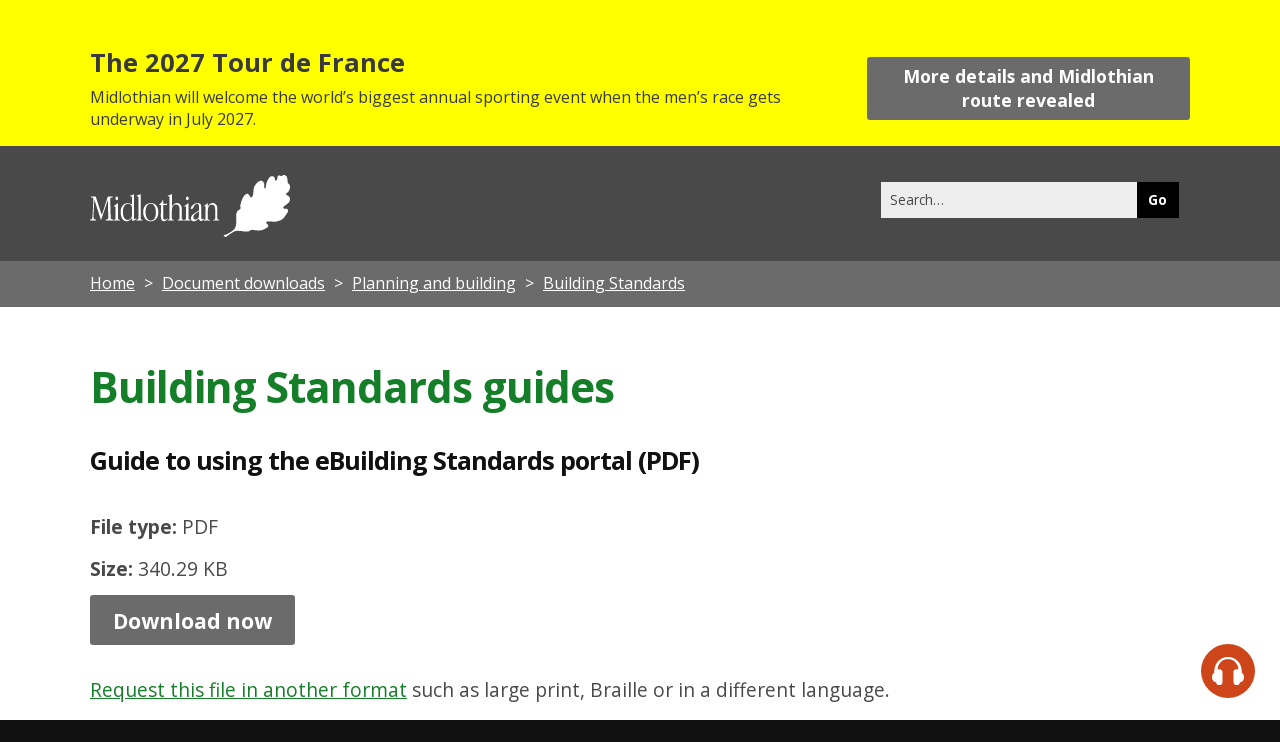

--- FILE ---
content_type: text/html; charset=UTF-8
request_url: https://www.midlothian.gov.uk/downloads/file/3295/guide_to_using_the_ebuilding_standards_portal_pdf
body_size: 12348
content:
<!DOCTYPE html>
<!--[if lt IE 7]>       <html class="no-js lt-ie9 lt-ie8 lt-ie7 inner" lang="en"> <![endif]-->
<!--[if IE 7]>          <html class="no-js lt-ie9 lt-ie8 inner" lang="en"> <![endif]-->
<!--[if IE 8]>          <html class="no-js lt-ie10 lt-ie9 inner" lang="en"> <![endif]-->
<!--[if lte IE 9]>          <html class="no-js lt-ie10 inner" lang="en"> <![endif]-->
<!--[if gt IE 8]><!-->  <html class="no-js inner" lang="en"> <!--<![endif]-->
    <head>
     	<link rel="alternate" type="application/rss+xml" title="RSS" href="https://www.midlothian.gov.uk/rss/news">
        <link rel="search" type="application/opensearchdescription+xml" title="Midlothian Council" href="https://www.midlothian.gov.uk/site/scripts/opensearch.php">
        <link rel="shortcut icon" type="image/x-icon" href="//www.midlothian.gov.uk/site/favicon.ico">

        <link rel="apple-touch-icon" sizes="57x57" href="//www.midlothian.gov.uk/site/assets/apple-touch-icon-57x57.png">
        <link rel="apple-touch-icon" sizes="60x60" href="//www.midlothian.gov.uk/site/assets/apple-touch-icon-60x60.png">
        <link rel="apple-touch-icon" sizes="72x72" href="//www.midlothian.gov.uk/site/assets/apple-touch-icon-72x72.png">
        <link rel="apple-touch-icon" sizes="76x76" href="//www.midlothian.gov.uk/site/assets/apple-touch-icon-76x76.png">
        <link rel="apple-touch-icon" sizes="114x114" href="//www.midlothian.gov.uk/site/assets/apple-touch-icon-114x114.png">
        <link rel="apple-touch-icon" sizes="120x120" href="//www.midlothian.gov.uk/site/assets/apple-touch-icon-120x120.png">
        <link rel="apple-touch-icon" sizes="144x144" href="//www.midlothian.gov.uk/site/assets/apple-touch-icon-144x144.png">
        <link rel="apple-touch-icon" sizes="152x152" href="//www.midlothian.gov.uk/site/assets/apple-touch-icon-152x152.png">
        <link rel="apple-touch-icon" sizes="180x180" href="//www.midlothian.gov.uk/site/assets/apple-touch-icon-180x180.png">
        <link rel="icon" type="image/png" href="//www.midlothian.gov.uk/site/assets/favicon-32x32.png" sizes="32x32">
        <link rel="icon" type="image/png" href="//www.midlothian.gov.uk/site/assets/android-chrome-192x192.png" sizes="192x192">
        <link rel="icon" type="image/png" href="//www.midlothian.gov.uk/site/assets/favicon-96x96.png" sizes="96x96">
        <link rel="icon" type="image/png" href="//www.midlothian.gov.uk/site/assets/favicon-16x16.png" sizes="16x16">
        <link rel="manifest" href="//www.midlothian.gov.uk/site/assets/manifest.json">
        <link rel="mask-icon" href="//www.midlothian.gov.uk/site/assets/safari-pinned-tab.svg" color="#5bbad5">
        <meta name="msapplication-TileColor" content="#da532c">
        <meta name="msapplication-TileImage" content="//www.midlothian.gov.uk/site/assets/mstile-144x144.png">
        <meta name="theme-color" content="#ffffff">
        <link rel="stylesheet" type="text/css" href="//www.midlothian.gov.uk/site/styles/site.css">
        <link rel="stylesheet" type="text/css" href="//www.midlothian.gov.uk/site/styles/mlc-custom17.css">
        <link href='https://fonts.googleapis.com/css?family=Open+Sans:400,700,700italic,400italic' rel='stylesheet' type='text/css'>
        <meta name="author" content="Midlothian Council">
        <meta name="generator" content="http://www.jadu.net">
        <meta name="revisit-after" content="2 days">
        <meta name="robots" content="index,follow">
        <meta name="viewport" content="width=device-width, initial-scale=1">
        <meta name="dcterms.creator" content="Midlothian Council">
        <meta name="dcterms.coverage" content="Loanhead, Bonnyrigg, Gorebridge, Penicuik, Roslin, Rosewell, Dalkeith, Newtongrange, Danderhall, Midlothian, Scotland, United Kingdom, Europe, worldwide">
        <meta name="dcterms.format" content="text/html">
        <meta name="dcterms.identifier" content="https://www.midlothian.gov.uk/downloads/file/3295/guide_to_using_the_ebuilding_standards_portal_pdf">
        <meta name="dcterms.language" content="en">
        <meta name="dcterms.publisher" content="Midlothian Council">
        <meta name="dcterms.rightsHolder" content="Copyright Midlothian Council">
        <meta name="dcterms.description" content="Midlothian Council download - Building Standards guides | Planning and building | Building Standards">
        <meta name="dcterms.subject" content="downloads, download, documents, pdf, word, midlothian, council, jobs, planning, environment, education, learning, housing, councillor, council tax, business, trading licences, library, leisure, school, community, social care, transport, rubbish, recycling">
        <meta name="dcterms.title" content="Midlothian Council download - Building Standards guides | Planning and building | Building Standards">
        <meta name="description" content="Midlothian Council download - Building Standards guides | Planning and building | Building Standards">
        <meta name="keywords" content="downloads, download, documents, pdf, word, midlothian, council, jobs, planning, environment, education, learning, housing, councillor, council tax, business, trading licences, library, leisure, school, community, social care, transport, rubbish, recycling">
        <!--[if lte IE 9]>
                <script src="//www.midlothian.gov.uk/site/javascript/html5shiv.js"></script>
        <![endif]-->
        <script type="text/javascript" src="//www.midlothian.gov.uk/site/javascript/swfobject.js"></script>
         <title>Building Standards guides | Guide to using the eBuilding Standards portal (PDF)</title>
    </head>
    <body>
		<div class="callout callout__warning announcement">
    		<div class="container">
    			<h2>The 2027 Tour de France</h2>
    			<p>Midlothian will welcome the world&rsquo;s biggest annual sporting event when the men&rsquo;s race gets underway in July 2027.</p>

            <div>
    			<a class="button button__primary" href="https://www.midlothian.gov.uk/news/article/4012/midlothian_extends_a_big_bonjour_to_the_2027_tour_de_france">More details and Midlothian route revealed</a>
            </div>
    		</div>
		</div>
            <header class="fullwidth top-header">
                <div class="container">
                    <a href="#main-content" class="tabonly">Skip to main content</a>
                    <div class="column span-5">
                        <div class="site-header__identity__heading">
                            <a href="https://www.midlothian.gov.uk">
                                <!--[if gte IE 9]><!-->
                                <svg version="1.1" id="Layer_1" xmlns="http://www.w3.org/2000/svg" xmlns:xlink="http://www.w3.org/1999/xlink" x="0px" y="0px" viewBox="-119 339.5 372.8 115.6" style="enable-background:new -119 339.5 372.8 115.6;" xml:space="preserve">
                                <path class="st0" d="M-116.3,379.6h7c0.3,0,0.6,0,0.9,0.2c0.2,0.1,0.3,0.3,0.3,0.5l10.6,32.5c0,0.2,0.1,0.3,0.2,0.5
                                	c0.1,0.1,0.2,0.1,0.3,0.1c0.1,0,0.2-0.1,0.3-0.2c0.1-0.2,0.2-0.3,0.2-0.5l10.3-31.8v-0.1c0.1-0.6,0.5-1.1,1.2-1.2h7.2
                                	c0.3,0,0.6,0.1,0.8,0.3c0.2,0.2,0.3,0.4,0.3,0.7c0,0.6-0.5,1-1.4,1c-0.7,0-1.4,0.1-2,0.3c-0.5,0.2-0.8,0.5-1,1
                                	c-0.2,0.7-0.2,1.5-0.2,2.3v1.5l0.9,31.1v1c0,1.7,0.5,2.7,1.4,3.1c0.6,0.2,1.3,0.4,1.9,0.4c1,0.1,1.5,0.5,1.5,1.2
                                	c0,0.3-0.1,0.6-0.4,0.7c-0.3,0.2-0.6,0.3-1,0.3c-0.2,0-0.9-0.1-2.2-0.2s-2.4-0.2-3.5-0.2c-1.1,0-2.3,0.1-3.5,0.2s-1.9,0.2-2.1,0.2
                                	c-0.4,0-0.8-0.1-1.1-0.3c-0.3-0.2-0.4-0.5-0.4-0.9c0-0.6,0.5-0.9,1.5-1c0.8-0.1,1.6-0.3,2.3-0.6c0.4-0.2,0.7-0.6,0.8-1.1
                                	c0.2-0.9,0.3-1.8,0.2-2.8v-1.7l-0.7-28.3c0-0.2,0-0.5,0-0.7c0-0.1,0-0.2-0.1-0.3c-0.1,0-0.2,0-0.2,0.1c-0.1,0.1-0.2,0.2-0.2,0.4
                                	l-11.7,35.2c0,0.2-0.1,0.3-0.2,0.4c-0.1,0.1-0.2,0.1-0.3,0.1c-0.1,0-0.2,0-0.3-0.1c-0.1-0.1-0.2-0.3-0.2-0.4l-11.5-35.4
                                	c0-0.1-0.1-0.2-0.2-0.2c-0.1-0.1-0.2-0.1-0.3-0.1c-0.1,0-0.2,0.1-0.2,0.2c0,0.2,0,0.5,0,0.7l-1.2,23.1v0.9c-0.1,1.8-0.1,3.1-0.1,4
                                	c0,2.8,0.2,4.5,0.6,5.4c0.3,0.8,1.1,1.3,2,1.2h0.6h0.7c0.2,0,0.5,0.1,0.6,0.3c0.2,0.2,0.3,0.5,0.3,0.8c0,0.3-0.2,0.6-0.5,0.8
                                	c-0.4,0.2-0.8,0.3-1.2,0.3c-0.4,0-1.1,0-2-0.1c-0.9-0.1-1.5-0.1-2-0.1c-0.6,0-1.4,0-2.3,0.1c-0.9,0.1-1.5,0-1.8,0
                                	c-0.4,0-0.9-0.1-1.2-0.3c-0.3-0.2-0.4-0.5-0.4-0.9c0-0.3,0.1-0.5,0.3-0.7c0.3-0.2,0.6-0.3,0.9-0.2c0.1,0,0.3,0,0.4,0h0.4
                                	c1,0,1.7-0.6,2-1.9c0.4-1.3,0.7-4.5,1-9.6l1.3-25.5v-0.8c0-0.6-0.1-1.3-0.4-1.8c-0.3-0.5-0.7-0.8-1.2-0.9c-0.6-0.2-1.1-0.3-1.7-0.3
                                	c-1,0-1.5-0.4-1.5-1c0-0.3,0.1-0.5,0.3-0.7C-116.9,379.6-116.6,379.5-116.3,379.6"/>
                                <path class="st0" d="M-69.1,379.7c0.7,0,1.4,0.4,1.8,1c0.5,0.7,0.8,1.5,0.8,2.4c0,0.9-0.3,1.7-0.8,2.4c-0.4,0.6-1.1,1-1.8,1
                                	c-0.7,0-1.4-0.4-1.8-1c-1-1.5-1-3.3,0-4.8C-70.5,380.1-69.8,379.7-69.1,379.7 M-66.9,393.5v26.6c0,0.7,0.1,1.3,0.5,1.9
                                	c0.6,0.5,1.3,0.9,2.1,0.9h0.1c0.8,0.2,1.2,0.5,1.2,0.9c0,0.2,0,0.4-0.2,0.6c-0.3,0.1-0.6,0.2-0.9,0.1l-1.7-0.1
                                	c-1.1-0.1-2.2-0.1-3.3-0.1c-0.7,0-1.2,0-1.8,0.1c-0.5,0-1,0.1-1.5,0.1c-0.3,0-0.6,0-0.9,0h-0.7c-0.3,0-0.7,0-1-0.1
                                	c-0.2-0.1-0.2-0.4-0.2-0.6c0-0.2,0.1-0.4,0.2-0.5c0.3-0.2,0.6-0.3,1-0.3c0.8-0.1,1.5-0.4,2.1-0.9c0.4-0.6,0.6-1.2,0.6-1.9v-19.5
                                	c0.1-0.7-0.1-1.4-0.5-2c-0.4-0.4-0.9-0.6-1.5-0.6c-0.3,0-0.7,0-1-0.1c-0.2-0.1-0.3-0.3-0.2-0.6c0-0.2,0.1-0.4,0.2-0.6
                                	c0.4-0.3,0.7-0.5,1.1-0.6l0.6-0.3c0.2-0.1,0.4-0.2,0.6-0.4c1-0.6,1.9-1.4,2.8-2.2c0.5-0.5,1-1,1.7-1.3c0.2,0,0.3,0.1,0.4,0.3
                                	C-66.9,392.5-66.9,393-66.9,393.5"/>
                                <path class="st0" d="M-36.9,376.7v41c-0.1,1.2,0,2.3,0.2,3.5c0.1,0.4,0.5,0.7,1,0.7c0.5-0.1,0.9-0.4,1.3-0.8
                                	c0.3-0.4,0.8-0.7,1.3-0.8c0.1,0,0.1,0.1,0.1,0.2c0.1,0.3,0.1,0.6,0.1,0.8c0,0.4,0,0.7-0.2,1c-0.4,0.3-0.8,0.6-1.2,0.7
                                	c-1,0.4-2.1,1-3.2,1.6c-0.6,0.4-1.2,0.7-1.9,0.9c-0.3,0-0.5-0.2-0.6-0.5c-0.2-0.4-0.3-0.9-0.3-1.4l-0.3-3.3h-0.5
                                	c-1.3,1.6-2.9,3-4.7,4.1c-1.4,0.9-3.1,1.3-4.7,1.4c-3.3,0-6.1-1.5-8.2-4.6c-2.1-3.1-3.2-7.1-3.2-12c0-5.2,1.2-9.3,3.7-12.5
                                	c2.2-3.1,5.8-4.9,9.6-4.8c2.3,0,4.6,0.6,6.6,1.8c0.2,0.2,0.4,0.3,0.6,0.4c0.2,0,0.3-0.1,0.4-0.2c0.1-0.2,0.2-0.4,0.2-0.6v-10.8
                                	c0-0.8-0.1-1.7-0.6-2.4c-0.4-0.5-1-0.9-1.6-0.8h-0.1c-0.2,0.1-0.4,0.1-0.7,0.1c-0.2,0-0.3-0.1-0.4-0.2c-0.1-0.1-0.1-0.3-0.1-0.5
                                	c0-0.2,0.1-0.5,0.3-0.6c0.4-0.2,0.9-0.4,1.3-0.5l0.6-0.1l0.6-0.2c0.9-0.3,1.8-0.7,2.7-1.2c0.5-0.3,1-0.6,1.5-0.8
                                	c0.2,0,0.4,0.2,0.4,0.4C-36.9,375.9-36.9,376.3-36.9,376.7 M-40.9,399.2c0-1.7-0.8-3.2-2.1-4.3c-1.4-1.2-3.2-1.8-5-1.7
                                	c-2.9,0-5.6,1.6-7.1,4.1c-1.8,2.7-2.6,6.4-2.6,11.1c0,4.7,0.8,8.3,2.4,10.9c1.6,2.7,3.8,4,6.5,4c2.1,0,4.1-0.9,5.5-2.4
                                	c1.5-1.5,2.4-3.6,2.4-5.8L-40.9,399.2L-40.9,399.2z"/>
                                <path class="st0" d="M-24.6,376.7v43.4c0,0.7,0.1,1.4,0.5,1.9c0.5,0.5,1.2,0.9,2,0.9h0.1c0.5,0,1,0.4,1.1,0.9c0,0.2,0,0.4-0.2,0.6
                                	c-0.3,0.1-0.6,0.2-0.9,0.1h-0.5c-0.2,0-0.4,0-0.6,0c-0.2,0-0.3,0-0.5-0.1c-1.2-0.1-2.2-0.1-3.1-0.1c-0.8,0-1.8,0-2.8,0.1
                                	c-1.1,0.1-1.8,0.1-2.1,0.1c-0.3,0-0.7,0-1-0.1c-0.2-0.1-0.2-0.4-0.2-0.6c0-0.2,0.1-0.4,0.2-0.5c0.3-0.2,0.7-0.4,1.1-0.5
                                	c0.8-0.1,1.6-0.4,2.2-0.9c0.4-0.6,0.6-1.2,0.6-1.9v-37.7c0-0.8-0.1-1.7-0.6-2.4c-0.4-0.6-1-0.9-1.6-0.8H-31c-0.1,0-0.2,0-0.3,0.1
                                	c-0.1,0-0.3,0-0.4,0c-0.1,0-0.3-0.1-0.3-0.2c-0.1-0.1-0.1-0.3-0.1-0.5c0.1-0.5,0.5-0.9,1-1c0.2-0.1,0.4-0.1,0.6-0.2l0.7-0.2l0.9-0.2
                                	c0.8-0.3,1.6-0.6,2.3-1c0.5-0.3,1-0.6,1.5-0.8c0.2,0,0.4,0.2,0.4,0.4C-24.7,375.9-24.6,376.3-24.6,376.7"/>
                                <path class="st0" d="M-5.8,391.8c4-0.2,7.8,1.5,10.4,4.6c2.6,3,3.8,7.1,3.8,12.3s-1.3,9.3-4,12.5c-2.6,3.1-6.6,4.8-10.7,4.6
                                	c-3.8,0.1-7.5-1.7-9.8-4.7c-2.5-3.2-3.8-7.3-3.8-12.4c0-5.1,1.3-9.2,3.9-12.2C-13.4,393.5-9.7,391.7-5.8,391.8 M-5.7,393.1
                                	c-2.9-0.1-5.7,1.5-7.2,4c-1.7,2.7-2.5,6.4-2.5,11.2s0.9,8.7,2.6,11.7c1.8,2.9,4.1,4.4,7,4.4c2.9,0.1,5.6-1.4,7.1-3.9
                                	c1.7-2.6,2.5-6.2,2.5-11c0-5.1-0.9-9.1-2.6-12S-2.7,393.1-5.7,393.1"/>
                                <path class="st0" d="M17.4,388.2v3.6c0,0.3,0,0.7,0.2,1c0.2,0.2,0.5,0.2,0.8,0.2h5.3c0.3,0,0.5,0,0.7,0.2c0.2,0.2,0.2,0.5,0.2,0.8
                                	v0.3c0,0.3,0,0.7-0.2,1c-0.2,0.2-0.5,0.3-0.7,0.2h-5.3c-0.3,0-0.6,0.1-0.8,0.2c-0.2,0.3-0.3,0.6-0.2,0.9v20.8
                                	c-0.1,1.4,0.2,2.8,0.8,4.1c0.6,0.9,1.5,1.4,2.6,1.3c1.2-0.1,2.3-0.5,3.1-1.3c1.1-0.9,1.7-1.3,1.7-1.3c0.1,0,0.2,0.1,0.2,0.2
                                	c0.1,0.1,0.1,0.3,0.1,0.4c0,0.7-0.8,1.7-2.3,3c-1.3,1.2-2.9,1.8-4.6,1.9c-1.7,0.1-3.4-0.8-4.4-2.2c-1.1-2-1.6-4.2-1.5-6.5v-3.3
                                	l0.2-17.1c0-0.3,0-0.7-0.2-0.9c-0.2-0.2-0.5-0.3-0.8-0.2h-1.1c-0.3,0-0.6,0-0.8-0.2c-0.2-0.1-0.3-0.3-0.3-0.5
                                	c0.3-0.7,0.8-1.2,1.4-1.6c0.9-0.7,1.7-1.6,2.4-2.4c0.7-0.9,1.4-1.8,1.9-2.9c0.6-1.1,1-1.7,1.2-1.7c0.1,0.1,0.2,0.2,0.2,0.3
                                	c0.1,0.2,0.1,0.4,0.1,0.6L17.4,388.2L17.4,388.2z"/>
                                <path class="st0" d="M33.7,376.7v20.2c0,0.2,0,0.4,0,0.6c0,0.1,0.1,0.2,0.2,0.2c0.4-0.3,0.7-0.7,1-1.2c0.6-0.8,1.2-1.5,1.9-2.1
                                	c0.9-0.8,1.9-1.5,3.1-2c1-0.4,2.1-0.6,3.1-0.6c2.5-0.1,4.9,1,6.5,2.9c1.7,2.1,2.6,4.8,2.5,7.5v17.8c0,0.7,0.1,1.4,0.5,1.9
                                	c0.5,0.5,1.2,0.9,2,0.9h0.1c0.5,0,1,0.4,1.1,0.9c0,0.2,0,0.4-0.2,0.6c-0.3,0.1-0.6,0.2-0.9,0.1l-1.6-0.1c-1-0.1-2-0.1-3-0.1
                                	c-0.6,0-1.1,0-1.6,0.1c-0.5,0-0.9,0.1-1.4,0.1c-0.2,0-0.5,0-0.8,0h-0.7c-0.3,0-0.7,0-1-0.1c-0.1-0.2-0.2-0.4-0.2-0.6
                                	c0-0.2,0.1-0.4,0.2-0.5c0.3-0.2,0.6-0.3,1-0.4c0.8-0.1,1.5-0.4,2-0.9c0.4-0.6,0.6-1.2,0.5-1.9v-14.3c0-3.9-0.5-6.8-1.6-8.5
                                	c-1.1-1.8-3.1-2.8-5.2-2.6c-2.3-0.1-4.5,1-5.7,3c-1.2,2-1.9,5.1-1.9,9.4v13.1c0,0.7,0.1,1.4,0.5,1.9c0.5,0.5,1.2,0.9,2,0.9h0.1
                                	c0.5,0,1,0.4,1.1,0.9c0,0.2,0,0.4-0.2,0.6c-0.3,0.1-0.6,0.2-0.9,0.1l-1.7-0.1c-1-0.1-2-0.1-3-0.1c-0.6,0-1.1,0-1.6,0.1
                                	c-0.5,0-0.9,0.1-1.4,0.1h-0.8h-0.7c-0.3,0-0.7,0-1-0.1c-0.1-0.2-0.2-0.4-0.2-0.6c0-0.2,0.1-0.4,0.2-0.5c0.3-0.2,0.6-0.3,1-0.4
                                	c0.7-0.1,1.4-0.4,1.9-0.9c0.4-0.6,0.5-1.2,0.5-1.9v-37.7c0-0.8-0.1-1.7-0.6-2.4c-0.4-0.6-1-0.9-1.6-0.8h-0.1
                                	c-0.2,0.1-0.4,0.1-0.7,0.1c-0.1,0-0.3-0.1-0.4-0.2c-0.1-0.1-0.1-0.3-0.1-0.5c0-0.5,0.4-0.9,0.9-0.9c0.2-0.1,0.5-0.1,0.7-0.2l0.6-0.1
                                	l0.7-0.2c1-0.3,1.9-0.7,2.7-1.2c0.5-0.3,1-0.6,1.5-0.8c0.2,0,0.4,0.2,0.4,0.4C33.7,375.9,33.8,376.3,33.7,376.7"/>
                                <path class="st0" d="M62.4,379.7c0.7,0,1.4,0.4,1.8,1c0.5,0.7,0.8,1.5,0.8,2.4c0,0.9-0.3,1.7-0.8,2.4c-0.4,0.6-1.1,1-1.8,1
                                	c-0.7,0-1.4-0.4-1.8-1c-1-1.5-1-3.3,0-4.8C61,380.1,61.7,379.7,62.4,379.7 M64.6,393.5v26.6c0,0.7,0.1,1.3,0.5,1.9
                                	c0.6,0.5,1.3,0.9,2.1,0.9h0.1c0.8,0.2,1.1,0.5,1.1,0.9c0,0.2,0,0.4-0.2,0.6c-0.3,0.1-0.6,0.2-0.9,0.1l-1.7-0.1
                                	c-1.1-0.1-2.2-0.1-3.3-0.1c-0.6,0-1.2,0-1.8,0.1c-0.5,0-1,0.1-1.5,0.1c-0.3,0-0.6,0-0.9,0h-0.7c-0.3,0-0.7,0-1-0.1
                                	c-0.2-0.1-0.2-0.4-0.2-0.6c0-0.2,0.1-0.4,0.2-0.5c0.3-0.2,0.6-0.3,1-0.3c0.8-0.1,1.5-0.4,2.1-0.9c0.4-0.6,0.6-1.2,0.6-1.9v-19.5
                                	c0.1-0.7-0.1-1.4-0.4-2c-0.4-0.4-0.9-0.6-1.5-0.6c-0.3,0-0.7,0-1-0.1c-0.2-0.1-0.3-0.3-0.2-0.6c0-0.2,0.1-0.4,0.2-0.6
                                	c0.3-0.3,0.7-0.5,1.1-0.6l0.6-0.3c0.2-0.1,0.4-0.2,0.6-0.4c1-0.6,1.9-1.4,2.8-2.2c0.5-0.5,1-1,1.7-1.3c0.2,0,0.3,0.1,0.4,0.3
                                	C64.6,392.6,64.6,393,64.6,393.5"/>
                                <path class="st0" d="M88.3,399.8v17.9c0,1.1,0.1,2.2,0.5,3.3c0.2,0.6,0.8,1.1,1.4,1.1c0.6-0.1,1.1-0.4,1.5-0.8
                                	c0.3-0.3,0.7-0.6,1.1-0.8c0.1,0,0.2,0.1,0.3,0.2c0.1,0.1,0.2,0.2,0.2,0.4c0,0.7-0.7,1.7-2.1,2.8c-1,0.9-2.2,1.5-3.5,1.6
                                	c-0.8,0-1.6-0.3-2.1-1c-0.7-1.1-1.2-2.3-1.5-3.6h-0.3c-1.7,1.5-3.5,2.9-5.4,4c-1.2,0.6-2.4,1-3.8,1c-1.5,0.1-2.9-0.5-4-1.5
                                	c-1-1.1-1.5-2.6-1.5-4.1c0.1-2.4,1.1-4.7,2.9-6.3c1.9-2,6-4.7,12.1-8.2v-6.3c0-2.3-0.3-3.9-0.8-4.8c-0.6-0.9-1.7-1.4-2.8-1.3
                                	c-1.3,0-2.5,0.5-3.5,1.3c-1.1,0.8-1.9,1.9-2.3,3.1l-0.1,0.3c-1.2,3.3-2.6,5-4.3,5c-0.3,0-0.6-0.1-0.9-0.3c-0.2-0.2-0.4-0.5-0.4-0.9
                                	c0-2.2,1.3-4.4,3.9-6.6c2.4-2.2,5.6-3.4,8.8-3.4c2.3,0,3.9,0.5,4.9,1.5S88.3,396.5,88.3,399.8 M84.2,408.5c0-0.2,0-0.3-0.1-0.5
                                	c0-0.1-0.2-0.2-0.3-0.2c-0.1,0-0.2,0-0.3,0.1c-0.1,0-0.3,0.1-0.4,0.2l-2.1,1.2c-2.1,1.1-3.9,2.6-5.5,4.3c-1.1,1.3-1.8,2.9-1.8,4.6
                                	c-0.1,1.1,0.3,2.3,1,3.2c0.7,0.8,1.7,1.2,2.8,1.2c1.8,0,3.5-0.8,4.6-2.2c1.4-1.4,2.2-3.3,2.1-5.3L84.2,408.5L84.2,408.5z"/>
                                <path class="st0" d="M100.4,393.5v3.3c0,0.2,0,0.4,0.1,0.6c0,0.1,0.1,0.2,0.2,0.2c0.4-0.3,0.7-0.8,1-1.2c0.5-0.7,1.2-1.4,1.8-2.1
                                	c0.9-0.8,1.9-1.5,3-1.9c3.3-1.4,7.2-0.4,9.5,2.3c1.7,2.3,2.6,5,2.4,7.9v17.5c0,0.7,0.1,1.3,0.5,1.9c0.5,0.5,1.2,0.9,2,0.9h0.1
                                	c0.5,0,1,0.4,1.1,0.9c0,0.2-0.1,0.4-0.2,0.6c-0.3,0.1-0.6,0.2-0.9,0.1l-1.7-0.1c-1-0.1-2-0.1-3-0.1c-0.6,0-1.1,0-1.6,0.1
                                	c-0.5,0-0.9,0.1-1.4,0.1h-0.8H112c-0.3,0-0.7,0-1-0.1c-0.1-0.2-0.2-0.4-0.2-0.6c0-0.2,0.1-0.4,0.2-0.5c0.3-0.2,0.6-0.3,1-0.3
                                	c0.7-0.1,1.4-0.4,1.9-0.9c0.4-0.6,0.5-1.2,0.5-1.9v-14.3c0-3.9-0.5-6.8-1.5-8.5c-1-1.7-3-2.8-5-2.6c-2.3-0.1-4.4,1.1-5.5,3.1
                                	c-1.2,2-1.8,5.1-1.8,9.3v13.1c0,0.7,0.1,1.3,0.5,1.9c0.5,0.5,1.2,0.9,2,0.9h0.1c0.5,0,1,0.4,1.1,0.9c0,0.2-0.1,0.4-0.2,0.6
                                	c-0.3,0.1-0.6,0.2-0.9,0.1l-1.7-0.1c-1-0.1-2-0.1-3-0.1c-0.6,0-1.5,0-2.5,0.1c-1,0.1-1.7,0.1-2.1,0.1c-0.3,0-0.6,0-0.9-0.1
                                	c-0.1-0.2-0.2-0.4-0.1-0.6c0-0.2,0.1-0.4,0.2-0.5c0.3-0.2,0.6-0.3,1-0.4c0.7-0.1,1.4-0.4,1.9-0.9c0.4-0.6,0.6-1.2,0.5-1.9v-20.7
                                	c0.1-1-0.6-1.8-1.6-1.8c-0.1,0-0.2,0-0.2,0l0,0c-0.3,0-0.5,0-0.8-0.1c-0.1-0.1-0.2-0.3-0.2-0.4c0.1-0.5,0.5-1,1.1-1.1
                                	c0.2-0.1,0.4-0.2,0.6-0.3c0.2-0.1,0.4-0.2,0.5-0.4c0.9-0.6,1.7-1.4,2.5-2.2c0.4-0.5,0.9-1,1.4-1.3c0.2,0,0.3,0.1,0.3,0.3
                                	C100.4,392.5,100.4,393,100.4,393.5"/>
                                <path class="st0" d="M253.2,366c0.9-2.5,0.8-7.6-0.7-8.9c-0.8-1.2-3.1-1.4-3.3-6.8c-0.3-8.3-2.1-9.6-5.7-10.6
                                	c-4.6-1.3-3,3.4-7.4,1.3c-4.4-2.1-5.3,1-5.3,1c-0.5,7.2-3.2,9.5-4.5,7.4c-0.9-1.4-0.4-3.3-1.1-4.8c-0.5-1.1-1.4-2.1-2.5-2.5
                                	c-1.2-0.5-2.5-0.7-3.8-0.3c-1.6,0.5-2.9,1.4-3.9,2.8c-1.7,2.2-3.1,4.6-4.1,7.2c-2.6,6.3-1.2,9.6-2.8,12c-0.8,1.2-2.2,0.9-2.2-0.8
                                	c0-3,0.2-6.5-0.4-7.9c-0.3-0.7-0.6-1.5-1-2.1l-0.8-1.1c-0.6-0.6-1.3-1.1-2-1.4c-1.2-0.4-2.5-0.5-3.8-0.1c-3.9,1.4-5.2,3.5-7.7,6.2
                                	c-2.5,2.6-4.1,6.7-4.5,12c-0.4,4,0.1,7.9-2.4,11.4c-2.1,3-3.6,0.2-4.8-1.6c-0.3-0.4-0.7-1.3-1-1.9c-2-3.2-6.4-3-10.6,3.9
                                	c-1.1,1.9-2.1,3.9-2.9,5.9c-0.9,2.4-1.7,4.8-2.2,7.3c-0.5,1.5-0.7,3-0.5,4.6c0.1,0.3,0.1,0.8,0.2,1.1c0.4,1,0.3,2.2-0.2,3.2
                                	c-0.9,1.3-3.7,2.7-4.6,3.5c-1.9,1.5-2.9,4.8-3,7.6c0,1-0.1,2.3,0,3.2c0.1,3.2,0,5.3,0,7.6c0.1,13.9-3.3,15.3-6.6,18.7
                                	c-1.6,1.7-5.9,3.7-10.7,6.7c-0.6,0.4-1.3,0.7-2.1,0.8c-2.4,0.7-4.5,1.1-4.4,1.8c0.6,0.7,1.4,1.3,2.1,1.8c0.6,0.4,1.3,1.3,2.1,1.2
                                	c0.9-0.1,0.9-0.9,5-3.9c2.2-1.6,6.7-4.2,7.3-4.7c1-0.7,2.1-1.4,3.2-1.9c2.2-1.1,4.7-1.5,7.2-1.3c3.9,0,7.8,0.4,11.6,1.2
                                	c5.1,0.5,7.7,0.4,10.2-1.2c4.3-2.8,3.4-1.9,11-1.1c9.5,1.1,13.3,0.4,21.7-5.1c0,0,4.5-2.4,0.1-6.3c-0.8-0.7-1.5-1.7-1.8-2.7
                                	c-0.5-1.9,2.1-2.3,3.5-2.3c3.5,0,6.9,0.2,10.4,0.5c1.1,0.1,2.1,0,3.2-0.1c1.1-0.1,2.2-0.3,3.2-0.7c0.9-0.3,1.9-0.5,2.8-0.7
                                	c0.5-0.1,2.1-0.8,2.3-0.8c0.6-0.2,1.1-0.4,1.6-0.7c2.4-1.2,4.6-2.9,6.3-5c2.1-2.5,3.2-5.3,5.4-7.9l1.5-2.3c0.4-1,0.5-2,0.3-3.1
                                	c-0.2-1.4-1.2-2.5-2.6-2.9c-0.9-0.2-1.8-0.2-2.7-0.1c-0.3,0-0.5,0-0.7,0.1c-0.4,0.1-0.8,0.1-1.1,0c-0.5-0.2-2.1-0.5-2-1.8
                                	c0.3-1.3,1.1-2.4,2.2-3.1c1.4-1.1,6.1-4.3,7.9-6.3c2.2-2.2,3.1-5.4,2.4-8.4c-0.5-3.2-2.7-4.4-5.5-5.7c-4.2-1.7,0.7-4.4,2.6-6.1
                                	C251.7,369.3,252.7,367.8,253.2,366"/>
                                </svg>
                                <!--<![endif]-->

                                <span class="visually-hidden">Midlothian Council</span>
                            </a>
                        </div>
                    </div>
					
                    
                    <div class="column span-7 navigate">
                        <nav class="float-right" >
							<form action="https://www.midlothian.gov.uk/site_search/results/" method="get" id="search" class="form search-main">
								<div id="input-outer">
									<label for="SearchSite" class="visually-hidden">Search this site</label>
									<input class="field search-main__input" id="SearchSite" type="search" size="18" maxlength="40" name="q" placeholder="Search&hellip;" ><input class="button button__primary" type="submit" value="Go">
								</div>
								<div id="search_resultsbar"></div>
							</form>
                        </nav>
                    </div>

                </div>
            </header>

        <nav class="breadcrumb">
            <ol class="item-list item-list__inline container">
                <li>
                    <a href="https://www.midlothian.gov.uk" rel="home">Home</a>
                </li>
                <li>
                    <a href="https://www.midlothian.gov.uk/downloads">Document downloads</a>
                </li>
                <li>
                    <a href="https://www.midlothian.gov.uk/downloads/1210/planning_and_building">Planning and building</a>
                </li>
                <li>
                    <a href="https://www.midlothian.gov.uk/downloads/161/building_standards">Building Standards</a>
                </li>
                <li>
                    <span>Building Standards guides</span>
                </li>            </ol>
        </nav>
		<div class="wrapper main-content" id="main-content" tabindex="-1">
			<article class="container">
    			<div class="container write-header">
    				<div class="title">
        				<h1>Building Standards guides                                                            <br/><span>Guide to using the eBuilding Standards portal (PDF)</span>
                                                    </h1>
    				</div>
    			</div>
            			<!--  <h2>Guide to using the eBuilding Standards portal (PDF) </h2>  -->
                <ul class="item-list">
                    <li><strong>File type:</strong> <span class="icon-pdf">PDF</span></li>
                    <li><strong>Size:</strong> 340.29 KB</li>
                </ul>
		 <a href="https://www.midlothian.gov.uk/download/downloads/id/3295/guide_to_using_the_ebuilding_standards_portal_pdf.pdf" class="button button__primary"><span style="height: 1px; width: 1px; position: absolute; overflow: hidden; top: -10px;">Guide to using the eBuilding Standards portal (PDF), PDF 340.29 KB </span>Download now</a><br /><br />
			<script type="text/javascript">
			<!--
				function toggle_visibility(id)
				{
				   var e = document.getElementById(id);
				   if(e.style.display == 'none')
					  e.style.display = 'block';
				   else
					  e.style.display = 'none';
				}
			//-->
			</script>
		 <p><a href="#feedback" onclick="toggle_visibility('formats');">Request this file in another format</a> such as large print, Braille or in a different language.</p>
		 <section id="formats" style="display:none">
					 <p>Please <a href="mailto:webmaster@midlothian.gov.uk?subject=Requesting%20a%20file%20in%20a%20different%20format&amp;body=Please%20send%20me%20this%20file%20http://www.midlothian.gov.uk/downloads/file/3295/guide_to_using_the_ebuilding_standards_portal_pdf%20in%20the%20following%20format...">email us</a> and tell us what format you need. It will help us if you say what assistive technology you use.</p>
		 </section>
    <div class="feedback-container">
        <a class="feedback-link" href="#feedback" id="feedback-button">Is there anything wrong with this page?</a>
        <section id="feedback" class="js-feedback" aria-labelledby="feedback-form-header">
            <h2 id="feedback-form-header">Help us improve our site</h2>
            <form class="form form__block" action="/site/custom_scripts/send_comments.php"
                  method="POST">
                <div>
                    <label for="page-comment">Your comments about this page</label>
                    <textarea class="feedback-container__field" required id="page-comment" name="page-comment" rows="4" cols="30" title="Please add a comment before pressing send"></textarea>
                </div>
                <div>
                    <label for="comment-email">Your email (optional, we will only use this to respond.)</label>
                    <input class="field feedback-container__field" type="email" id="comment-email" name="comment-email">
                </div>
                <div class="form__recaptcha-wrapper">
                    <label for="g-recaptcha-response">Verification</label>
                                        <div class="feedback-container__recaptcha">
                        <script src="https://www.google.com/recaptcha/api.js" async defer></script><div class="g-recaptcha" data-sitekey="6LfiAT0UAAAAAKGsfwCM-CsIr6EFy0nF0KNP7sQq"></div>                    </div>
                </div>
                                <label class="visually-hidden" for="other-comments" aria-hidden="true">Other comments about the site:</label>
                <input class="visually-hidden" type="text" name="other-comments" id="other-comments" tabindex="-1">
                <div>
                    <input class="button button__success" type="submit" value="Send your comments" name="submit">
                </div>

                <input type="hidden" name="__token" value="/mk36Jk5R5bMNfbe1JPSFt0UcEWBrA4gQap7G1OYo6WZn9e8Gy8PUX52U/G8QwoGslSbPqMn6XhFiB1HCVH9cQ==" >
            </form>
            <a class="feedback-link" href="/pagefeedback?referer=https%3A%2F%2Fwww.midlothian.gov.uk%2Fdownloads%2Ffile%2F3295%2Fguide_to_using_the_ebuilding_standards_portal_pdf">Having problems submitting this form?</a>
        </section>
    </div>

<!-- googleoff: index -->

        <section class="sidebar sidebar__primary pull-9">


        </section>
<!-- googleon: index -->
            </article>
        </div>
     <footer class="wrapper footer">
            <div class="container">
                <div class="column span-8">
                    <div class="column span-5">
                        <ul class="item-list item-list__rich">
                            <li><a href="https://www.midlothian.gov.uk/info/670/have_your_say/315/contact_us" rel="nofollow">Contact Us</a></li>
                            <li><a href="https://www.midlothian.gov.uk/account" rel="nofollow">myaccount</a></li>
                            <li><a href="https://www.midlothian.gov.uk/site_map" rel="nofollow">Site map</a></li>
                        </ul>
                    </div>
                    <div class="column offset-1 span-5">
                        <ul class="item-list item-list__rich">
                            <li><a href="https://www.midlothian.gov.uk/a_to_z" rel="nofollow">A-Z of services</a></li>
                            <li><a rel="nofollow" href="/accessibility">Accessibility</a></li>
                            <li><a rel="nofollow" href="https://www.midlothian.gov.uk/info/200285/access_to_information/338/privacy_and_cookies">Privacy and cookies</a></li>
                        </ul>
                    </div>
                    <div class="site-footer__logo">
                        <picture>
                            <source srcset="https://www.midlothian.gov.uk/site/images/logo-white.svg" type="image/svg+xml">
                            <img class="site-footer__logo-image" src="https://www.midlothian.gov.uk/site/images/logo-white.png" alt="Logo: Midlothian Council" />
                        </picture>
                    </div>
                    <div class="span-12">
                        <p class="copyright">&copy; 2026 Midlothian Council</p>
                        <p class="poweredby">Designed and Powered by <a href="https://www.jadu.net">Jadu</a></p>
                    </div>
                </div>
                <div class="column span-4">
                    <nav class="social-media" aria-label="Links to our social media sites">
                        <ul class="item-list__inline"><li class="social-media__item">
                                <a class="button-facebook" href="http://www.facebook.com/MidlothianCouncil">
                                    <svg version="1.1" id="Capa_2" xmlns="http://www.w3.org/2000/svg" xmlns:xlink="http://www.w3.org/1999/xlink" x="0px" y="0px" viewBox="-86 177.5 438.5 438.5" style="enable-background:new -86 177.5 438.5 438.5;" xml:space="preserve">
                                    <g>
                                        <path d="M328.4,201.6c-16.1-16.1-35.4-24.1-58.1-24.1H-3.8c-22.6,0-42,8-58.1,24.1C-78,217.7-86,237-86,259.7v274.1
                                            c0,22.6,8,42,24.1,58.1C-45.8,608-26.4,616-3.8,616h274.1c22.6,0,42-8,58.1-24.1c16.1-16.1,24.1-35.5,24.1-58.1V259.7
                                            C352.5,237,344.5,217.7,328.4,201.6z M287.2,403h-50v181.3h-74.8V403H125v-62.5h37.4v-37.4c0-26.8,6.3-47.1,18.8-60.8
                                            c12.6-13.7,33.3-20.6,62.2-20.6h50v62.5H262c-10.7,0-17.5,1.9-20.4,5.6c-2.9,3.7-4.4,10.2-4.4,19.6v31.1h56.5L287.2,403z"/>
                                    </g>
                                    </svg>
                                    <span class="visually-hidden">Facebook</span>
                                </a>
                            </li><li class="social-media__item">
                                <a class="button-twitter" href="http://twitter.com/midgov">
                                    <svg version="1.1" id="Capa_1" xmlns="http://www.w3.org/2000/svg" xmlns:xlink="http://www.w3.org/1999/xlink" x="0px" y="0px" viewBox="-86 177.5 438.5 438.5" style="enable-background:new -86 177.5 438.5 438.5;" xml:space="preserve">
                                    <g>
                                        <path d="M328.4,201.6c-16.1-16.1-35.4-24.1-58.1-24.1H-3.8c-22.6,0-42,8-58.1,24.1C-78,217.7-86,237-86,259.7v274.1
                                            c0,22.6,8,42,24.1,58.1C-45.8,608-26.4,616-3.8,616h274.1c22.6,0,42-8,58.1-24.1c16.1-16.1,24.1-35.5,24.1-58.1V259.7
                                            C352.5,237,344.5,217.7,328.4,201.6z M249.5,346.2c0.2,1.7,0.3,4.3,0.3,7.7c0,16-2.3,32-7,48.1c-4.7,16.1-11.8,31.5-21.4,46.3
                                            c-9.6,14.7-21.1,27.8-34.4,39.1c-13.3,11.3-29.3,20.4-48,27.1c-18.6,6.8-38.6,10.1-60,10.1c-33.1,0-63.8-9-91.9-26.8
                                            c4.6,0.6,9.3,0.9,14.3,0.9c27.6,0,52.4-8.6,74.5-25.7c-12.9-0.2-24.5-4.2-34.7-12c-10.2-7.8-17.3-17.7-21.3-29.7
                                            c4.9,0.8,8.7,1.1,11.1,1.1c4.2,0,9-0.8,14.6-2.3c-13.9-2.7-25.6-9.6-35.1-20.7C1,398.3-3.8,385.6-3.8,371.3v-0.6
                                            c10.1,4.8,19.6,7.2,28.5,7.4c-17.3-11.6-26-28.3-26-50c0-10.7,2.8-20.7,8.3-30.3c15,18.5,33.3,33.2,54.8,44.3
                                            c21.5,11,44.5,17.2,69.1,18.6c-0.9-3.6-1.4-8.2-1.4-13.7c0-16.6,5.9-30.7,17.6-42.4c11.7-11.7,25.8-17.6,42.4-17.6
                                            c17.5,0,32.1,6.3,43.7,18.8c13.1-2.5,25.9-7.3,38.3-14.6c-4.8,14.7-13.6,25.8-26.5,33.4c12.4-1.7,23.9-5,34.5-9.7
                                            C271.5,327.3,261.5,337.6,249.5,346.2z"/>
                                    </g>
                                    </svg>
                                    <span class="visually-hidden">Twitter</span>
                                </a>
                            </li><li class="social-media__item">
                                <a class="button-flickr" href="http://www.flickr.com/photos/midlothiancouncil/">
                                    <svg version="1.1" id="Capa_3" xmlns="http://www.w3.org/2000/svg" xmlns:xlink="http://www.w3.org/1999/xlink" x="0px" y="0px" viewBox="-86 177.5 438.5 438.5" style="enable-background:new -86 177.5 438.5 438.5;" xml:space="preserve">
                                    <g>
                                        <path d="M328.4,201.6c-16.1-16.1-35.4-24.1-58.1-24.1H-3.8c-22.6,0-42,8-58.1,24.1C-78,217.7-86,237-86,259.7v274.1
                                            c0,22.6,8,42,24.1,58.1C-45.8,608-26.4,616-3.8,616h274.1c22.6,0,42-8,58.1-24.1c16.1-16.1,24.1-35.5,24.1-58.1V259.7
                                            C352.5,237,344.5,217.7,328.4,201.6z M95.6,439.6c-11.8,11.8-26.1,17.7-42.8,17.7c-16.8,0-31-5.9-42.8-17.7
                                            c-11.8-11.8-17.7-26.1-17.7-42.8c0-16.8,5.9-31,17.7-42.8c11.8-11.8,26.1-17.7,42.8-17.7c16.8,0,31,5.9,42.8,17.7
                                            c11.8,11.8,17.7,26.1,17.7,42.8C113.3,413.5,107.4,427.8,95.6,439.6z M256.6,439.6c-11.8,11.8-26.1,17.7-42.8,17.7
                                            c-16.7,0-31-5.9-42.8-17.7c-11.8-11.8-17.7-26.1-17.7-42.8c0-16.8,5.9-31,17.7-42.8c11.8-11.8,26.1-17.7,42.8-17.7
                                            c16.7,0,31,5.9,42.8,17.7c11.8,11.8,17.7,26.1,17.7,42.8C274.3,413.5,268.4,427.8,256.6,439.6z"/>
                                    </g>
                                    </svg>
                                    <span class="visually-hidden">Flickr</span>
                                </a>
                            </li><li class="social-media__item">
                                <a class="button-youtube" href="http://www.youtube.com/user/midgov">
                                    <svg version="1.1" id="Capa_4" xmlns="http://www.w3.org/2000/svg" xmlns:xlink="http://www.w3.org/1999/xlink" x="0px" y="0px" viewBox="-86 177.5 438.5 438.5" style="enable-background:new -86 177.5 438.5 438.5;" xml:space="preserve">
                                    <g>
                                        <g>
                                            <path d="M328.4,201.6c-16.1-16.1-35.4-24.1-58.1-24.1H-3.8c-22.6,0-42,8-58.1,24.1C-78,217.7-86,237-86,259.7v274.1
                                                c0,22.6,8,42,24.1,58.1C-45.8,608-26.4,616-3.8,616h274.1c22.6,0,42-8,58.1-24.1c16.1-16.1,24.1-35.5,24.1-58.1V259.7
                                                C352.5,237,344.5,217.7,328.4,201.6z M173,240.8h19.1v77.7c0,4.6,0.1,7,0.3,7.4c0.2,3,1.7,4.6,4.6,4.6c3.8,0,7.8-2.9,12-8.8v-80.8
                                                h19.1v105.6h-19.1h0v-11.4c-7.8,8.6-15.1,12.9-22,12.9c-6.1,0-10.2-2.6-12.3-7.7c-1.1-3.4-1.7-8.7-1.7-15.7V240.8L173,240.8z
                                                 M100.7,275.1c0-11,2-19.3,6-24.8c5.1-7.2,12.6-10.9,22.3-10.9c9.3,0,16.8,3.6,22.3,10.9c4,5.5,6,13.8,6,24.8v37.1
                                                c0,11.4-2,19.7-6,24.8c-5.5,7.2-12.9,10.9-22.3,10.9c-9.7,0-17.1-3.6-22.3-10.9c-4-5.5-6-13.8-6-24.8V275.1z M49.3,204.6
                                                l15.1,55.7L79,204.6h21.4l-25.7,84.5h0v57.4H53.6v-57.4c-2.1-10.5-6.5-25.5-13.1-45.1c-4.4-13.1-6.6-19.7-6.6-19.7l-6.9-19.7
                                                L49.3,204.6L49.3,204.6z M284.6,549.2c-1.9,8.2-5.9,15.1-12.1,20.8c-6.2,5.7-13.4,9-21.5,10c-26.1,2.9-65.3,4.3-117.6,4.3
                                                c-52.3,0-91.6-1.4-117.6-4.3c-8.2-1-15.4-4.3-21.6-10c-6.2-5.7-10.2-12.7-12.1-20.8c-3.8-16-5.7-40.7-5.7-74.2
                                                c0-32.9,1.9-57.7,5.7-74.2c1.9-8.4,5.9-15.4,12.1-21c6.2-5.6,13.5-8.9,21.8-9.9c25.9-2.9,65-4.3,117.3-4.3
                                                c52.5,0,91.7,1.4,117.6,4.3c8.2,1,15.4,4.2,21.7,9.9c6.3,5.6,10.4,12.6,12.3,21c3.6,15.8,5.4,40.5,5.4,74.2
                                                C290.3,508.5,288.4,533.2,284.6,549.2z"/>
                                            <polygon points="-0.3,422.1 21.9,422.1 21.9,542.9 43,542.9 43,422.1 65.9,422.1 65.9,402.2 -0.3,402.2        "/>
                                            <path d="M104.1,518.1c-4.2,5.9-8.2,8.8-12,8.8c-2.7,0-4.1-1.4-4.3-4.3c-0.2-0.4-0.3-2.9-0.3-7.4v-77.1H68.7v82.8
                                                c0,7.2,0.6,12.4,1.7,15.4c1.7,5.3,5.7,8,12,8c7,0,14.3-4.3,21.7-12.8v11.4h19.1V438.1h-19.1L104.1,518.1L104.1,518.1z"/>
                                            <path d="M178.1,436.7c-6.9,0-13.3,3.8-19.4,11.4v-46h-19.1v140.8h19.1v-10.3c6.3,7.8,12.8,11.7,19.4,11.7c7.8,0,12.8-4,15.1-12
                                                c1.3-4,2-10.9,2-20.8v-41.7c0-10.1-0.7-17.1-2-21.1C190.9,440.7,185.9,436.7,178.1,436.7z M176.4,512.9c0,9.3-2.8,14-8.3,14
                                                c-3.2,0-6.4-1.5-9.4-4.6v-64c3-3,6.2-4.6,9.4-4.6c5.5,0,8.3,4.8,8.3,14.3V512.9z"/>
                                            <path d="M247.5,512.8c0,2,0,3.6-0.1,4.7c-0.1,1.1-0.1,1.8-0.1,2c-1.1,4.9-4,7.4-8.6,7.4c-6.5,0-9.7-4.9-9.7-14.6v-18.6h38v-21.7
                                                c0-11-2-19.2-6-24.6c-5.1-7.2-12.6-10.9-22.3-10.9s-17.3,3.6-22.8,10.9c-3.8,5.1-5.7,13.3-5.7,24.6v36.8c0,11.2,2,19.4,6,24.6
                                                c5.5,7.2,13.2,10.9,23.1,10.9c10.1,0,17.7-3.8,22.8-11.4c2.3-3.4,3.7-7.2,4.3-11.4c0.4-2.7,0.6-6.8,0.6-12.3v-2.6v0h-19.4
                                                L247.5,512.8L247.5,512.8L247.5,512.8z M228.9,468.4c0-9.7,3.1-14.6,9.4-14.6c6.3,0,9.4,4.9,9.4,14.6v9.7h-18.8V468.4z"/>
                                            <path d="M129,330.5c6.1,0,9.1-4.9,9.1-14.6v-44.5c0-9.9-3-14.8-9.1-14.8c-6.1,0-9.1,5-9.1,14.8v44.5
                                                C119.9,325.6,122.9,330.5,129,330.5z"/>
                                        </g>
                                    </g>
                                    </svg>
                                    <span class="visually-hidden">Youtube</span>
                                </a>
                            </li></ul>
                    </nav>
                </div>
            </div>
        </footer>
        <!--[if lte IE 8]>
                <script src="//ajax.googleapis.com/ajax/libs/jquery/1.9.1/jquery.min.js"></script>
                <script src="//www.midlothian.gov.uk/site/javascript/lte-ie8.js"></script>
        <![endif]-->
        <!--[if lte IE 9]>
                <script src="//www.midlothian.gov.uk/site/javascript/placeholder.js"></script>
        <![endif]-->
        <!--[if lt IE 9]>
            <script src="//html5shiv-printshiv.googlecode.com/svn/trunk/html5shiv-printshiv.js"></script>
        <![endif]-->
        <script src="//ajax.googleapis.com/ajax/libs/jquery/3.6.0/jquery.min.js"></script>
        <script>window.jQuery || document.write('<script src="//www.midlothian.gov.uk/site/javascript/jquery.min.js?2.0.0"><\/script>');</script>
        <script src="//www.midlothian.gov.uk/site/javascript/main.min.js"></script>
        <script src="//www.midlothian.gov.uk/site/javascript/almond.min.js"></script>
        <script src="//www.midlothian.gov.uk/site/javascript/util.min.js"></script>
        <script type="text/javascript">
        // Adds a body class of ie10 to... wait for it... IE10
        if (Function('/*@cc_on return document.documentMode===10@*/')()){
            document.documentElement.className+=' lt-ie11';
        }
    </script>

        <script src="//www.midlothian.gov.uk/site/javascript/site.js"></script>
<script type="text/javascript" src="https://www.browsealoud.com/plus/scripts/3.1.0/ba.js" crossorigin="anonymous" integrity="sha256-VCrJcQdV3IbbIVjmUyF7DnCqBbWD1BcZ/1sda2KWeFc= sha384-k2OQFn+wNFrKjU9HiaHAcHlEvLbfsVfvOnpmKBGWVBrpmGaIleDNHnnCJO4z2Y2H sha512-gxDfysgvGhVPSHDTieJ/8AlcIEjFbF3MdUgZZL2M5GXXDdIXCcX0CpH7Dh6jsHLOLOjRzTFdXASWZtxO+eMgyQ=="></script>
<!-- COOKIE TOOL -->
<!-- our additional styling  -->
<style>
/* makes focus visible on the footer icon for accessibility */
#ccc-icon:focus {
  filter: invert(100%);
  border: 1px dotted dimgrey;
}
/* removes analytics section with toggle */
#ccc-overlay, #ccc-optional-categories {
  display: none;
}
</style>
<script src="https://cc.cdn.civiccomputing.com/9/cookieControl-9.x.min.js"></script>
<script>
  var config = {
    apiKey: '0a04b5f2c5dd7d2768d3a5ac44560917fc8b428d',
    product: 'PRO_MULTISITE',
    setInnerHTML: true,
    text: {
      notifyTitle: 'Your choice regarding cookies on this site',
      notifyDescription: 'We use necessary cookies to make our site work. We\'d also like to set analytics cookies to help us improve our website. We don\'t collect personal data and we won\'t set optional cookies unless you accept.',
      acceptSettings: "OK to use analytics cookies",
      rejectSettings: "Don't use analytics cookies",
      title: 'Our use of cookies',
      intro: 'We use necessary cookies to make our site work. Optional analytics cookies help us to improve our site but these will not be set unless you enable them. Using this tool will set a cookie on your device to remember your preferences.',
      necessaryTitle: 'Necessary Cookies',
      necessaryDescription: 'Enable core functionality such as security, network management and accessibility. You may disable these by changing your browser settings, but this may affect how the website functions.',
      thirdPartyTitle: 'Warning: Some cookies require your attention',
      thirdPartyDescription: 'Google and Facebook will place some cookies on their domain. Consent for these cannot be automatically revoked. Please follow the link below if you want to opt out of them.',
      closeLabel: "Save and close",
    },
    statement: {
      description: 'For more information about the cookies we use, why and how, visit our ',
      name: 'Cookies page',
      url: '/cookies',
      updated: '10/03/2020'
    },
    necessaryCookies: ["__ba_\\*", "rwe\\*", "TestCookie\\*", "jadu_cc\\*", "__cfduid\\*", "_cflb\\*", "_cf_bm\\*"],
    optionalCookies: [
      {
        name: 'analytics',
        label: 'Analytical Cookies',
        description: 'We\'d like to set analytics cookies to help us to improve our website by collecting and reporting information on how you use it. The cookies collect information in a way that does not directly identify anyone.',
        cookies: [], // Silktide sets no cookies
        recommendedState: false,
        onAccept: function() {
          // Enable Silktide Analytics
          var silktideScript = document.createElement('script');
          silktideScript.src = 'https://analytics.silktide.com/7cd736c57a4faca23c9a325de1824f18.js';
          silktideScript.defer = true;
          document.head.appendChild(silktideScript);

          // Initialize Silktide tracking
          (function (s,i,l,k,y) {
            s[i] = s[i] || y;
            s[l] = s[l] || [];
            s[k] = function(e, p) { p = p || {}; p.event = e; s[l].push(p); };
            s[k]('page_load');
          })(window, 'stConfig', 'stEvents', 'silktide', {});
        },
        onRevoke: function() {
          // Disable Silktide Analytics
          var silktideScripts = document.querySelectorAll('script[src*="analytics.silktide.com"]');
          silktideScripts.forEach(function(script) {
            script.remove();
          });

          // Remove Silktide tracking initialization
          delete window.stConfig;
          delete window.stEvents;
          delete window.silktide;
        }
      },
    ],
    initialState: "NOTIFY",
    position: 'LEFT',
    theme: 'DARK',
    closeStyle: "icon",
    branding: {
      fontSizeTitle: "1.5em",
      fontSizeIntro: "1.2em",
      fontSizeHeaders: "1.2em",
      fontSize: "1em",
      acceptText: "#494949",
      acceptBackground: "#FFF",
      backgroundColor: "#494949",
      toggleText: "#494949",
      toggleColor: "#494949",
      toggleBackground: "#FFF",
      buttonIcon: null,
      buttonIconWidth: "64px",
      buttonIconHeight: "64px",
      removeIcon: false,
      removeAbout: true,
    },
    accessibility: {
      highlightFocus: true,
      outline: true
    }
  };
  CookieControl.load(config);
</script>
    </body>
</html> 


--- FILE ---
content_type: text/html; charset=utf-8
request_url: https://www.google.com/recaptcha/api2/anchor?ar=1&k=6LfiAT0UAAAAAKGsfwCM-CsIr6EFy0nF0KNP7sQq&co=aHR0cHM6Ly93d3cubWlkbG90aGlhbi5nb3YudWs6NDQz&hl=en&v=PoyoqOPhxBO7pBk68S4YbpHZ&size=normal&anchor-ms=20000&execute-ms=30000&cb=9z8u1owo15i6
body_size: 49381
content:
<!DOCTYPE HTML><html dir="ltr" lang="en"><head><meta http-equiv="Content-Type" content="text/html; charset=UTF-8">
<meta http-equiv="X-UA-Compatible" content="IE=edge">
<title>reCAPTCHA</title>
<style type="text/css">
/* cyrillic-ext */
@font-face {
  font-family: 'Roboto';
  font-style: normal;
  font-weight: 400;
  font-stretch: 100%;
  src: url(//fonts.gstatic.com/s/roboto/v48/KFO7CnqEu92Fr1ME7kSn66aGLdTylUAMa3GUBHMdazTgWw.woff2) format('woff2');
  unicode-range: U+0460-052F, U+1C80-1C8A, U+20B4, U+2DE0-2DFF, U+A640-A69F, U+FE2E-FE2F;
}
/* cyrillic */
@font-face {
  font-family: 'Roboto';
  font-style: normal;
  font-weight: 400;
  font-stretch: 100%;
  src: url(//fonts.gstatic.com/s/roboto/v48/KFO7CnqEu92Fr1ME7kSn66aGLdTylUAMa3iUBHMdazTgWw.woff2) format('woff2');
  unicode-range: U+0301, U+0400-045F, U+0490-0491, U+04B0-04B1, U+2116;
}
/* greek-ext */
@font-face {
  font-family: 'Roboto';
  font-style: normal;
  font-weight: 400;
  font-stretch: 100%;
  src: url(//fonts.gstatic.com/s/roboto/v48/KFO7CnqEu92Fr1ME7kSn66aGLdTylUAMa3CUBHMdazTgWw.woff2) format('woff2');
  unicode-range: U+1F00-1FFF;
}
/* greek */
@font-face {
  font-family: 'Roboto';
  font-style: normal;
  font-weight: 400;
  font-stretch: 100%;
  src: url(//fonts.gstatic.com/s/roboto/v48/KFO7CnqEu92Fr1ME7kSn66aGLdTylUAMa3-UBHMdazTgWw.woff2) format('woff2');
  unicode-range: U+0370-0377, U+037A-037F, U+0384-038A, U+038C, U+038E-03A1, U+03A3-03FF;
}
/* math */
@font-face {
  font-family: 'Roboto';
  font-style: normal;
  font-weight: 400;
  font-stretch: 100%;
  src: url(//fonts.gstatic.com/s/roboto/v48/KFO7CnqEu92Fr1ME7kSn66aGLdTylUAMawCUBHMdazTgWw.woff2) format('woff2');
  unicode-range: U+0302-0303, U+0305, U+0307-0308, U+0310, U+0312, U+0315, U+031A, U+0326-0327, U+032C, U+032F-0330, U+0332-0333, U+0338, U+033A, U+0346, U+034D, U+0391-03A1, U+03A3-03A9, U+03B1-03C9, U+03D1, U+03D5-03D6, U+03F0-03F1, U+03F4-03F5, U+2016-2017, U+2034-2038, U+203C, U+2040, U+2043, U+2047, U+2050, U+2057, U+205F, U+2070-2071, U+2074-208E, U+2090-209C, U+20D0-20DC, U+20E1, U+20E5-20EF, U+2100-2112, U+2114-2115, U+2117-2121, U+2123-214F, U+2190, U+2192, U+2194-21AE, U+21B0-21E5, U+21F1-21F2, U+21F4-2211, U+2213-2214, U+2216-22FF, U+2308-230B, U+2310, U+2319, U+231C-2321, U+2336-237A, U+237C, U+2395, U+239B-23B7, U+23D0, U+23DC-23E1, U+2474-2475, U+25AF, U+25B3, U+25B7, U+25BD, U+25C1, U+25CA, U+25CC, U+25FB, U+266D-266F, U+27C0-27FF, U+2900-2AFF, U+2B0E-2B11, U+2B30-2B4C, U+2BFE, U+3030, U+FF5B, U+FF5D, U+1D400-1D7FF, U+1EE00-1EEFF;
}
/* symbols */
@font-face {
  font-family: 'Roboto';
  font-style: normal;
  font-weight: 400;
  font-stretch: 100%;
  src: url(//fonts.gstatic.com/s/roboto/v48/KFO7CnqEu92Fr1ME7kSn66aGLdTylUAMaxKUBHMdazTgWw.woff2) format('woff2');
  unicode-range: U+0001-000C, U+000E-001F, U+007F-009F, U+20DD-20E0, U+20E2-20E4, U+2150-218F, U+2190, U+2192, U+2194-2199, U+21AF, U+21E6-21F0, U+21F3, U+2218-2219, U+2299, U+22C4-22C6, U+2300-243F, U+2440-244A, U+2460-24FF, U+25A0-27BF, U+2800-28FF, U+2921-2922, U+2981, U+29BF, U+29EB, U+2B00-2BFF, U+4DC0-4DFF, U+FFF9-FFFB, U+10140-1018E, U+10190-1019C, U+101A0, U+101D0-101FD, U+102E0-102FB, U+10E60-10E7E, U+1D2C0-1D2D3, U+1D2E0-1D37F, U+1F000-1F0FF, U+1F100-1F1AD, U+1F1E6-1F1FF, U+1F30D-1F30F, U+1F315, U+1F31C, U+1F31E, U+1F320-1F32C, U+1F336, U+1F378, U+1F37D, U+1F382, U+1F393-1F39F, U+1F3A7-1F3A8, U+1F3AC-1F3AF, U+1F3C2, U+1F3C4-1F3C6, U+1F3CA-1F3CE, U+1F3D4-1F3E0, U+1F3ED, U+1F3F1-1F3F3, U+1F3F5-1F3F7, U+1F408, U+1F415, U+1F41F, U+1F426, U+1F43F, U+1F441-1F442, U+1F444, U+1F446-1F449, U+1F44C-1F44E, U+1F453, U+1F46A, U+1F47D, U+1F4A3, U+1F4B0, U+1F4B3, U+1F4B9, U+1F4BB, U+1F4BF, U+1F4C8-1F4CB, U+1F4D6, U+1F4DA, U+1F4DF, U+1F4E3-1F4E6, U+1F4EA-1F4ED, U+1F4F7, U+1F4F9-1F4FB, U+1F4FD-1F4FE, U+1F503, U+1F507-1F50B, U+1F50D, U+1F512-1F513, U+1F53E-1F54A, U+1F54F-1F5FA, U+1F610, U+1F650-1F67F, U+1F687, U+1F68D, U+1F691, U+1F694, U+1F698, U+1F6AD, U+1F6B2, U+1F6B9-1F6BA, U+1F6BC, U+1F6C6-1F6CF, U+1F6D3-1F6D7, U+1F6E0-1F6EA, U+1F6F0-1F6F3, U+1F6F7-1F6FC, U+1F700-1F7FF, U+1F800-1F80B, U+1F810-1F847, U+1F850-1F859, U+1F860-1F887, U+1F890-1F8AD, U+1F8B0-1F8BB, U+1F8C0-1F8C1, U+1F900-1F90B, U+1F93B, U+1F946, U+1F984, U+1F996, U+1F9E9, U+1FA00-1FA6F, U+1FA70-1FA7C, U+1FA80-1FA89, U+1FA8F-1FAC6, U+1FACE-1FADC, U+1FADF-1FAE9, U+1FAF0-1FAF8, U+1FB00-1FBFF;
}
/* vietnamese */
@font-face {
  font-family: 'Roboto';
  font-style: normal;
  font-weight: 400;
  font-stretch: 100%;
  src: url(//fonts.gstatic.com/s/roboto/v48/KFO7CnqEu92Fr1ME7kSn66aGLdTylUAMa3OUBHMdazTgWw.woff2) format('woff2');
  unicode-range: U+0102-0103, U+0110-0111, U+0128-0129, U+0168-0169, U+01A0-01A1, U+01AF-01B0, U+0300-0301, U+0303-0304, U+0308-0309, U+0323, U+0329, U+1EA0-1EF9, U+20AB;
}
/* latin-ext */
@font-face {
  font-family: 'Roboto';
  font-style: normal;
  font-weight: 400;
  font-stretch: 100%;
  src: url(//fonts.gstatic.com/s/roboto/v48/KFO7CnqEu92Fr1ME7kSn66aGLdTylUAMa3KUBHMdazTgWw.woff2) format('woff2');
  unicode-range: U+0100-02BA, U+02BD-02C5, U+02C7-02CC, U+02CE-02D7, U+02DD-02FF, U+0304, U+0308, U+0329, U+1D00-1DBF, U+1E00-1E9F, U+1EF2-1EFF, U+2020, U+20A0-20AB, U+20AD-20C0, U+2113, U+2C60-2C7F, U+A720-A7FF;
}
/* latin */
@font-face {
  font-family: 'Roboto';
  font-style: normal;
  font-weight: 400;
  font-stretch: 100%;
  src: url(//fonts.gstatic.com/s/roboto/v48/KFO7CnqEu92Fr1ME7kSn66aGLdTylUAMa3yUBHMdazQ.woff2) format('woff2');
  unicode-range: U+0000-00FF, U+0131, U+0152-0153, U+02BB-02BC, U+02C6, U+02DA, U+02DC, U+0304, U+0308, U+0329, U+2000-206F, U+20AC, U+2122, U+2191, U+2193, U+2212, U+2215, U+FEFF, U+FFFD;
}
/* cyrillic-ext */
@font-face {
  font-family: 'Roboto';
  font-style: normal;
  font-weight: 500;
  font-stretch: 100%;
  src: url(//fonts.gstatic.com/s/roboto/v48/KFO7CnqEu92Fr1ME7kSn66aGLdTylUAMa3GUBHMdazTgWw.woff2) format('woff2');
  unicode-range: U+0460-052F, U+1C80-1C8A, U+20B4, U+2DE0-2DFF, U+A640-A69F, U+FE2E-FE2F;
}
/* cyrillic */
@font-face {
  font-family: 'Roboto';
  font-style: normal;
  font-weight: 500;
  font-stretch: 100%;
  src: url(//fonts.gstatic.com/s/roboto/v48/KFO7CnqEu92Fr1ME7kSn66aGLdTylUAMa3iUBHMdazTgWw.woff2) format('woff2');
  unicode-range: U+0301, U+0400-045F, U+0490-0491, U+04B0-04B1, U+2116;
}
/* greek-ext */
@font-face {
  font-family: 'Roboto';
  font-style: normal;
  font-weight: 500;
  font-stretch: 100%;
  src: url(//fonts.gstatic.com/s/roboto/v48/KFO7CnqEu92Fr1ME7kSn66aGLdTylUAMa3CUBHMdazTgWw.woff2) format('woff2');
  unicode-range: U+1F00-1FFF;
}
/* greek */
@font-face {
  font-family: 'Roboto';
  font-style: normal;
  font-weight: 500;
  font-stretch: 100%;
  src: url(//fonts.gstatic.com/s/roboto/v48/KFO7CnqEu92Fr1ME7kSn66aGLdTylUAMa3-UBHMdazTgWw.woff2) format('woff2');
  unicode-range: U+0370-0377, U+037A-037F, U+0384-038A, U+038C, U+038E-03A1, U+03A3-03FF;
}
/* math */
@font-face {
  font-family: 'Roboto';
  font-style: normal;
  font-weight: 500;
  font-stretch: 100%;
  src: url(//fonts.gstatic.com/s/roboto/v48/KFO7CnqEu92Fr1ME7kSn66aGLdTylUAMawCUBHMdazTgWw.woff2) format('woff2');
  unicode-range: U+0302-0303, U+0305, U+0307-0308, U+0310, U+0312, U+0315, U+031A, U+0326-0327, U+032C, U+032F-0330, U+0332-0333, U+0338, U+033A, U+0346, U+034D, U+0391-03A1, U+03A3-03A9, U+03B1-03C9, U+03D1, U+03D5-03D6, U+03F0-03F1, U+03F4-03F5, U+2016-2017, U+2034-2038, U+203C, U+2040, U+2043, U+2047, U+2050, U+2057, U+205F, U+2070-2071, U+2074-208E, U+2090-209C, U+20D0-20DC, U+20E1, U+20E5-20EF, U+2100-2112, U+2114-2115, U+2117-2121, U+2123-214F, U+2190, U+2192, U+2194-21AE, U+21B0-21E5, U+21F1-21F2, U+21F4-2211, U+2213-2214, U+2216-22FF, U+2308-230B, U+2310, U+2319, U+231C-2321, U+2336-237A, U+237C, U+2395, U+239B-23B7, U+23D0, U+23DC-23E1, U+2474-2475, U+25AF, U+25B3, U+25B7, U+25BD, U+25C1, U+25CA, U+25CC, U+25FB, U+266D-266F, U+27C0-27FF, U+2900-2AFF, U+2B0E-2B11, U+2B30-2B4C, U+2BFE, U+3030, U+FF5B, U+FF5D, U+1D400-1D7FF, U+1EE00-1EEFF;
}
/* symbols */
@font-face {
  font-family: 'Roboto';
  font-style: normal;
  font-weight: 500;
  font-stretch: 100%;
  src: url(//fonts.gstatic.com/s/roboto/v48/KFO7CnqEu92Fr1ME7kSn66aGLdTylUAMaxKUBHMdazTgWw.woff2) format('woff2');
  unicode-range: U+0001-000C, U+000E-001F, U+007F-009F, U+20DD-20E0, U+20E2-20E4, U+2150-218F, U+2190, U+2192, U+2194-2199, U+21AF, U+21E6-21F0, U+21F3, U+2218-2219, U+2299, U+22C4-22C6, U+2300-243F, U+2440-244A, U+2460-24FF, U+25A0-27BF, U+2800-28FF, U+2921-2922, U+2981, U+29BF, U+29EB, U+2B00-2BFF, U+4DC0-4DFF, U+FFF9-FFFB, U+10140-1018E, U+10190-1019C, U+101A0, U+101D0-101FD, U+102E0-102FB, U+10E60-10E7E, U+1D2C0-1D2D3, U+1D2E0-1D37F, U+1F000-1F0FF, U+1F100-1F1AD, U+1F1E6-1F1FF, U+1F30D-1F30F, U+1F315, U+1F31C, U+1F31E, U+1F320-1F32C, U+1F336, U+1F378, U+1F37D, U+1F382, U+1F393-1F39F, U+1F3A7-1F3A8, U+1F3AC-1F3AF, U+1F3C2, U+1F3C4-1F3C6, U+1F3CA-1F3CE, U+1F3D4-1F3E0, U+1F3ED, U+1F3F1-1F3F3, U+1F3F5-1F3F7, U+1F408, U+1F415, U+1F41F, U+1F426, U+1F43F, U+1F441-1F442, U+1F444, U+1F446-1F449, U+1F44C-1F44E, U+1F453, U+1F46A, U+1F47D, U+1F4A3, U+1F4B0, U+1F4B3, U+1F4B9, U+1F4BB, U+1F4BF, U+1F4C8-1F4CB, U+1F4D6, U+1F4DA, U+1F4DF, U+1F4E3-1F4E6, U+1F4EA-1F4ED, U+1F4F7, U+1F4F9-1F4FB, U+1F4FD-1F4FE, U+1F503, U+1F507-1F50B, U+1F50D, U+1F512-1F513, U+1F53E-1F54A, U+1F54F-1F5FA, U+1F610, U+1F650-1F67F, U+1F687, U+1F68D, U+1F691, U+1F694, U+1F698, U+1F6AD, U+1F6B2, U+1F6B9-1F6BA, U+1F6BC, U+1F6C6-1F6CF, U+1F6D3-1F6D7, U+1F6E0-1F6EA, U+1F6F0-1F6F3, U+1F6F7-1F6FC, U+1F700-1F7FF, U+1F800-1F80B, U+1F810-1F847, U+1F850-1F859, U+1F860-1F887, U+1F890-1F8AD, U+1F8B0-1F8BB, U+1F8C0-1F8C1, U+1F900-1F90B, U+1F93B, U+1F946, U+1F984, U+1F996, U+1F9E9, U+1FA00-1FA6F, U+1FA70-1FA7C, U+1FA80-1FA89, U+1FA8F-1FAC6, U+1FACE-1FADC, U+1FADF-1FAE9, U+1FAF0-1FAF8, U+1FB00-1FBFF;
}
/* vietnamese */
@font-face {
  font-family: 'Roboto';
  font-style: normal;
  font-weight: 500;
  font-stretch: 100%;
  src: url(//fonts.gstatic.com/s/roboto/v48/KFO7CnqEu92Fr1ME7kSn66aGLdTylUAMa3OUBHMdazTgWw.woff2) format('woff2');
  unicode-range: U+0102-0103, U+0110-0111, U+0128-0129, U+0168-0169, U+01A0-01A1, U+01AF-01B0, U+0300-0301, U+0303-0304, U+0308-0309, U+0323, U+0329, U+1EA0-1EF9, U+20AB;
}
/* latin-ext */
@font-face {
  font-family: 'Roboto';
  font-style: normal;
  font-weight: 500;
  font-stretch: 100%;
  src: url(//fonts.gstatic.com/s/roboto/v48/KFO7CnqEu92Fr1ME7kSn66aGLdTylUAMa3KUBHMdazTgWw.woff2) format('woff2');
  unicode-range: U+0100-02BA, U+02BD-02C5, U+02C7-02CC, U+02CE-02D7, U+02DD-02FF, U+0304, U+0308, U+0329, U+1D00-1DBF, U+1E00-1E9F, U+1EF2-1EFF, U+2020, U+20A0-20AB, U+20AD-20C0, U+2113, U+2C60-2C7F, U+A720-A7FF;
}
/* latin */
@font-face {
  font-family: 'Roboto';
  font-style: normal;
  font-weight: 500;
  font-stretch: 100%;
  src: url(//fonts.gstatic.com/s/roboto/v48/KFO7CnqEu92Fr1ME7kSn66aGLdTylUAMa3yUBHMdazQ.woff2) format('woff2');
  unicode-range: U+0000-00FF, U+0131, U+0152-0153, U+02BB-02BC, U+02C6, U+02DA, U+02DC, U+0304, U+0308, U+0329, U+2000-206F, U+20AC, U+2122, U+2191, U+2193, U+2212, U+2215, U+FEFF, U+FFFD;
}
/* cyrillic-ext */
@font-face {
  font-family: 'Roboto';
  font-style: normal;
  font-weight: 900;
  font-stretch: 100%;
  src: url(//fonts.gstatic.com/s/roboto/v48/KFO7CnqEu92Fr1ME7kSn66aGLdTylUAMa3GUBHMdazTgWw.woff2) format('woff2');
  unicode-range: U+0460-052F, U+1C80-1C8A, U+20B4, U+2DE0-2DFF, U+A640-A69F, U+FE2E-FE2F;
}
/* cyrillic */
@font-face {
  font-family: 'Roboto';
  font-style: normal;
  font-weight: 900;
  font-stretch: 100%;
  src: url(//fonts.gstatic.com/s/roboto/v48/KFO7CnqEu92Fr1ME7kSn66aGLdTylUAMa3iUBHMdazTgWw.woff2) format('woff2');
  unicode-range: U+0301, U+0400-045F, U+0490-0491, U+04B0-04B1, U+2116;
}
/* greek-ext */
@font-face {
  font-family: 'Roboto';
  font-style: normal;
  font-weight: 900;
  font-stretch: 100%;
  src: url(//fonts.gstatic.com/s/roboto/v48/KFO7CnqEu92Fr1ME7kSn66aGLdTylUAMa3CUBHMdazTgWw.woff2) format('woff2');
  unicode-range: U+1F00-1FFF;
}
/* greek */
@font-face {
  font-family: 'Roboto';
  font-style: normal;
  font-weight: 900;
  font-stretch: 100%;
  src: url(//fonts.gstatic.com/s/roboto/v48/KFO7CnqEu92Fr1ME7kSn66aGLdTylUAMa3-UBHMdazTgWw.woff2) format('woff2');
  unicode-range: U+0370-0377, U+037A-037F, U+0384-038A, U+038C, U+038E-03A1, U+03A3-03FF;
}
/* math */
@font-face {
  font-family: 'Roboto';
  font-style: normal;
  font-weight: 900;
  font-stretch: 100%;
  src: url(//fonts.gstatic.com/s/roboto/v48/KFO7CnqEu92Fr1ME7kSn66aGLdTylUAMawCUBHMdazTgWw.woff2) format('woff2');
  unicode-range: U+0302-0303, U+0305, U+0307-0308, U+0310, U+0312, U+0315, U+031A, U+0326-0327, U+032C, U+032F-0330, U+0332-0333, U+0338, U+033A, U+0346, U+034D, U+0391-03A1, U+03A3-03A9, U+03B1-03C9, U+03D1, U+03D5-03D6, U+03F0-03F1, U+03F4-03F5, U+2016-2017, U+2034-2038, U+203C, U+2040, U+2043, U+2047, U+2050, U+2057, U+205F, U+2070-2071, U+2074-208E, U+2090-209C, U+20D0-20DC, U+20E1, U+20E5-20EF, U+2100-2112, U+2114-2115, U+2117-2121, U+2123-214F, U+2190, U+2192, U+2194-21AE, U+21B0-21E5, U+21F1-21F2, U+21F4-2211, U+2213-2214, U+2216-22FF, U+2308-230B, U+2310, U+2319, U+231C-2321, U+2336-237A, U+237C, U+2395, U+239B-23B7, U+23D0, U+23DC-23E1, U+2474-2475, U+25AF, U+25B3, U+25B7, U+25BD, U+25C1, U+25CA, U+25CC, U+25FB, U+266D-266F, U+27C0-27FF, U+2900-2AFF, U+2B0E-2B11, U+2B30-2B4C, U+2BFE, U+3030, U+FF5B, U+FF5D, U+1D400-1D7FF, U+1EE00-1EEFF;
}
/* symbols */
@font-face {
  font-family: 'Roboto';
  font-style: normal;
  font-weight: 900;
  font-stretch: 100%;
  src: url(//fonts.gstatic.com/s/roboto/v48/KFO7CnqEu92Fr1ME7kSn66aGLdTylUAMaxKUBHMdazTgWw.woff2) format('woff2');
  unicode-range: U+0001-000C, U+000E-001F, U+007F-009F, U+20DD-20E0, U+20E2-20E4, U+2150-218F, U+2190, U+2192, U+2194-2199, U+21AF, U+21E6-21F0, U+21F3, U+2218-2219, U+2299, U+22C4-22C6, U+2300-243F, U+2440-244A, U+2460-24FF, U+25A0-27BF, U+2800-28FF, U+2921-2922, U+2981, U+29BF, U+29EB, U+2B00-2BFF, U+4DC0-4DFF, U+FFF9-FFFB, U+10140-1018E, U+10190-1019C, U+101A0, U+101D0-101FD, U+102E0-102FB, U+10E60-10E7E, U+1D2C0-1D2D3, U+1D2E0-1D37F, U+1F000-1F0FF, U+1F100-1F1AD, U+1F1E6-1F1FF, U+1F30D-1F30F, U+1F315, U+1F31C, U+1F31E, U+1F320-1F32C, U+1F336, U+1F378, U+1F37D, U+1F382, U+1F393-1F39F, U+1F3A7-1F3A8, U+1F3AC-1F3AF, U+1F3C2, U+1F3C4-1F3C6, U+1F3CA-1F3CE, U+1F3D4-1F3E0, U+1F3ED, U+1F3F1-1F3F3, U+1F3F5-1F3F7, U+1F408, U+1F415, U+1F41F, U+1F426, U+1F43F, U+1F441-1F442, U+1F444, U+1F446-1F449, U+1F44C-1F44E, U+1F453, U+1F46A, U+1F47D, U+1F4A3, U+1F4B0, U+1F4B3, U+1F4B9, U+1F4BB, U+1F4BF, U+1F4C8-1F4CB, U+1F4D6, U+1F4DA, U+1F4DF, U+1F4E3-1F4E6, U+1F4EA-1F4ED, U+1F4F7, U+1F4F9-1F4FB, U+1F4FD-1F4FE, U+1F503, U+1F507-1F50B, U+1F50D, U+1F512-1F513, U+1F53E-1F54A, U+1F54F-1F5FA, U+1F610, U+1F650-1F67F, U+1F687, U+1F68D, U+1F691, U+1F694, U+1F698, U+1F6AD, U+1F6B2, U+1F6B9-1F6BA, U+1F6BC, U+1F6C6-1F6CF, U+1F6D3-1F6D7, U+1F6E0-1F6EA, U+1F6F0-1F6F3, U+1F6F7-1F6FC, U+1F700-1F7FF, U+1F800-1F80B, U+1F810-1F847, U+1F850-1F859, U+1F860-1F887, U+1F890-1F8AD, U+1F8B0-1F8BB, U+1F8C0-1F8C1, U+1F900-1F90B, U+1F93B, U+1F946, U+1F984, U+1F996, U+1F9E9, U+1FA00-1FA6F, U+1FA70-1FA7C, U+1FA80-1FA89, U+1FA8F-1FAC6, U+1FACE-1FADC, U+1FADF-1FAE9, U+1FAF0-1FAF8, U+1FB00-1FBFF;
}
/* vietnamese */
@font-face {
  font-family: 'Roboto';
  font-style: normal;
  font-weight: 900;
  font-stretch: 100%;
  src: url(//fonts.gstatic.com/s/roboto/v48/KFO7CnqEu92Fr1ME7kSn66aGLdTylUAMa3OUBHMdazTgWw.woff2) format('woff2');
  unicode-range: U+0102-0103, U+0110-0111, U+0128-0129, U+0168-0169, U+01A0-01A1, U+01AF-01B0, U+0300-0301, U+0303-0304, U+0308-0309, U+0323, U+0329, U+1EA0-1EF9, U+20AB;
}
/* latin-ext */
@font-face {
  font-family: 'Roboto';
  font-style: normal;
  font-weight: 900;
  font-stretch: 100%;
  src: url(//fonts.gstatic.com/s/roboto/v48/KFO7CnqEu92Fr1ME7kSn66aGLdTylUAMa3KUBHMdazTgWw.woff2) format('woff2');
  unicode-range: U+0100-02BA, U+02BD-02C5, U+02C7-02CC, U+02CE-02D7, U+02DD-02FF, U+0304, U+0308, U+0329, U+1D00-1DBF, U+1E00-1E9F, U+1EF2-1EFF, U+2020, U+20A0-20AB, U+20AD-20C0, U+2113, U+2C60-2C7F, U+A720-A7FF;
}
/* latin */
@font-face {
  font-family: 'Roboto';
  font-style: normal;
  font-weight: 900;
  font-stretch: 100%;
  src: url(//fonts.gstatic.com/s/roboto/v48/KFO7CnqEu92Fr1ME7kSn66aGLdTylUAMa3yUBHMdazQ.woff2) format('woff2');
  unicode-range: U+0000-00FF, U+0131, U+0152-0153, U+02BB-02BC, U+02C6, U+02DA, U+02DC, U+0304, U+0308, U+0329, U+2000-206F, U+20AC, U+2122, U+2191, U+2193, U+2212, U+2215, U+FEFF, U+FFFD;
}

</style>
<link rel="stylesheet" type="text/css" href="https://www.gstatic.com/recaptcha/releases/PoyoqOPhxBO7pBk68S4YbpHZ/styles__ltr.css">
<script nonce="94fWXoZuUIGgOJ7Oli_hFA" type="text/javascript">window['__recaptcha_api'] = 'https://www.google.com/recaptcha/api2/';</script>
<script type="text/javascript" src="https://www.gstatic.com/recaptcha/releases/PoyoqOPhxBO7pBk68S4YbpHZ/recaptcha__en.js" nonce="94fWXoZuUIGgOJ7Oli_hFA">
      
    </script></head>
<body><div id="rc-anchor-alert" class="rc-anchor-alert"></div>
<input type="hidden" id="recaptcha-token" value="[base64]">
<script type="text/javascript" nonce="94fWXoZuUIGgOJ7Oli_hFA">
      recaptcha.anchor.Main.init("[\x22ainput\x22,[\x22bgdata\x22,\x22\x22,\[base64]/[base64]/bmV3IFpbdF0obVswXSk6Sz09Mj9uZXcgWlt0XShtWzBdLG1bMV0pOks9PTM/bmV3IFpbdF0obVswXSxtWzFdLG1bMl0pOks9PTQ/[base64]/[base64]/[base64]/[base64]/[base64]/[base64]/[base64]/[base64]/[base64]/[base64]/[base64]/[base64]/[base64]/[base64]\\u003d\\u003d\x22,\[base64]\x22,\x22N8KLwr0kw7Uowpk5GsKzcjkJwr3DmMKxw6LCkFHDvMKwwpI6w5gYc30Kwp4FNGV6RMKBwpHDoirCpMO4DsOdwpx3wqHDtQJKwo3DosKQwpJ8E8OITcKWwrxzw4DDqsK8GcKsIyIew4Aiwq/Ch8OlG8OawofCicKawovCmwY/AsKGw4gWVTpnwpHCow3DtjHChcKnWGbCgDrCncKrGiledR4fcMK7w6xhwrVJEhPDsWBvw5XChhROwrDCtj/[base64]/w43Dk04rFMK9w6E0FQPDokJ6wq/Cs8OnAcKSRcKqw4YBQ8OJw4XDt8O0w7BocsKfw6nDtRhoSsKHwqDCmmvCsMKQWUReZ8ORCsKUw4t7C8KJwpojZEAiw7sXwq07w4/[base64]/KMKrw5gEw7Vxw5/CjMKQHnEJE2lTJ8KWVsOkDMO2R8OMaC1vNi90wok5LcKabcK3R8OgwpvDvsOqw6EkwpzClAgyw7wmw4XCncKiXMKXHGM8wpjCtSo4ZUFzShIww6BAdMOnw7bDmSfDlHTCkF8oJMOFO8KBw5TDuMKpVirDpcKKUkrDk8OPFMO4JD4/GsO6wpDDosKIwpDCvnDDlcO9DcKHw4HDsMKpb8KKC8K2w6VtKXMWw7/CmkHCq8OPQ1bDnWrCn349w6PDui1BGcK/wozCo1TCsw5rw6QrwrPCh0DCqQLDhWbDlsKOBsOTw6VRfsOyKUjDtMO/w4XDrHg4BsOQworDm1jCjn15A8KHYkjDkMKJfDjCvSzDiMKeK8O6wqRdHz3CuzLCnipLw6jDgkXDmMOGwpYQHwNxWgxgAh4DPcOOw4spTFLDl8OFw6jDiMOTw6LDmV/[base64]/[base64]/[base64]/U8K3XsKIw4bCr8KaFcKtwoAXwqLDkzfDo8Kww7DDkllRw5MLw6zDtsKcBWIrP8O7JMKsU8OMwohkw5txJzvDsDMhXMKNwqkpwoLDgyXCvEjDlRHCpcOZwq/[base64]/[base64]/w4wIA8OrwqUPc0bDi0HCuxfDryTCg2pOwrEkT8ORwoI5w4IyNEbCkMOTV8OIw6LDnwXDswV7w6nCu0XDlmvCjsOUw4PChDISXXPDksONwr4iwqN9CcOBMkrCpcKzwpvDrgUsMXfDmcK6w6NzEETCnsOlwqZGw73DmsONclgrGMKfw5d+w6/DqMOQdsOXw7PCgsKRw6Z+cEdrwqTCqSDCr8KiwozCjMO4FMOywpHCmAlYw6bCrnYAwpHCs3QPwqFbwrDDtX80wroPw4LCjsOIQj7DtFvCiCHCsSMrw73Di0LDsxrDtGLCosKyw5bCqAIUasOmwrzDhBBtwqfDhh/CrCXDnsKeX8KtXF/CjcKcw6vDj2zDlx4xwrhpwpzDtMKTJsKQXMKTW8KbwrJ4w5dHwpl9woIhw4XDj3fDk8K4w7vCs8KAwofDh8Oow7QRFxXCvVFJw5w4MsOwwrxre8ORQhsLwqAdwpYpwr/DrXTCnwPCgH7DpDcBUx9AbMKfVSvCt8OZwolXKMKJIsOPw5XCnHvCuMOLWcOowoAqwpklLTQAw4lrwrATI8O9WsO2CxZLwoTCocOewqjDhMKUB8O+wqXCjcOiRsKVX0vDsiPCoR/Co1TCrcK/woTDmMKIw7nCm3kdJAA2I8Ohw7DDtlYJw5BMODrDthvCpMO6wrXDnjTDrXbCj8Knw77DmsKOw7HDin8lVMK6U8K2GS/[base64]/XGnCk8KhwozChMObwo3DkcORw7nDtBjDr8KNNMKew6xgw5XChGHDuFfDpXYuw4RMQ8OVMXLDnsKBw79TU8KJM27ClVYQw5jDu8OgQMOywoRiDMO3wplGf8OBw7YBC8KCDcOCYShPw5LDoj/[base64]/DiMKgw5sNwpzCrMK9csOuwqwBb8KPesO5w7kvwpl+w4vChMOJwpwLw6rCgsKswqnDi8KgGsOsw6oNEwtETcKtF0fCsz3ClDPDjsOjXl4pwpZuw7QIw7jCgCtGw47CtcKnwqcrPMOIwpnDkTIpwrFTTkPCrmYsw5JUNiBaQTDDgAdcNWZXw5ZVw4lqw6XCq8OXwq/DpGrDphB3w7PCj35LcD7CuMOSez4qw7R2bAnCvcORwqTDiUnDvMK8wqRYw7rDisO4T8KCw6suwpDDv8OCSMOoF8K/[base64]/Drj07wqXChXVFScKkFcKNMQDCpXTDtMK2B8KNwqzDosOfGcK5ScKzFj4iw6xQwqvCiCdvWsO9wq00w5zCk8KKNB/Dj8OIwrFaKH/[base64]/Cm1NnVABFwrc+IU/CnMOOwq5vwqw/wq/[base64]/DpcOKVsOyJsKDw4TDh8K/HHdow4fCkytbwpcFI8KLVMKiwqPCh3rCl8OCK8KjwodoZi3DmcOMw4pPw4EAw6DCtsOZY8Kmdg1ze8Kiw4/[base64]/[base64]/wpDCuQcaw4/Ci8OAScO8wprCpRMsG1bCpcKHw4vDoMOpPC8KbDYwNsO3wrnCrsKlwqLCpFXDoHbDssKbw5/CpVlLWcO2S8OfYHYOBcKmw7t4w4VIEH/DpMKdQDBVd8KzwoTCuEVqw5lXV101HBPCgW7CicO4w7jDqcOTQ1TDlMKmwpHDt8K0b3RPa17DqMOAQV3DtR4wwrdAw7RQFHfDm8Oxw4BVOkxpG8O5w69GEcKpw7J3NXB8AzHDnQcqQcOjwqRhwpfCuHLCpsObw4A9TMK9Pmd0KHU5wqTDo8OzacKww4/DmgB3SXLCqy0Zwp1Mw7XCjyVqVA09wpHDtw0kWUQHJMO7BcOZw5c4w47DhVjCpEtPw63DpW8yw63CpBADd8O5w6VYw6jDrcOXw4PCoMKiGcOsw6/Du3cCw4N4woBiRMKjbsKHw5oRccOUw4AbwpEeSsOiw7M8BC3Dm8O4wqkIw6RkTMK2KcO8wqTCtMO7Gk59THzCrCzCnnXDosKfAcOLwqjCncOnQhIPFT7CqyQ1VCElKcKOw6UAwrQiUEgeIMKSw582QcKgwrx2XMOBw7scw7TCgw3ClSh/[base64]/DqyrCicOVJsKDw6cvwq/ClMOzw7/CqxUiwpd6w5rDp8K5CsKKw7LDvMO8TsKBbxRww6dHwrBCwrHDj2fClsOyMztIw6bDmMKUTCEKw77DkMOlw4U/woLDg8OYw5nCh3Z9VmvClQ8GworDhMOnPS/CtcOWeMKKH8O8wpHDnBJrwpXCvkI0ThvDgsO2VG9QajRrwqpawplaDMKJUsKWUDoKOQjDqsKCcAZwwrwXw5g3IsOpawApwq3DlX9Iw6nCg01Wwp/CjMKMZi8CU3U2IQRfwqzDgMO6wrRgwpbDlW7Dr8KjI8K/BlzDk8OEWMKAwprCij/CosOIa8KYQnzCgRDDj8OoNgvCoD/DocK9CcK2bXtyYnBlDVvCqcKLw7EAwqpYPiNpw5PCgsKNw4TDh8Kzw4TCkA15IsKLGTvDghRtwp7CmcOLXMOZwpHDnyLDt8K+wpF+IMKbwqjDlsOnfD0zSMKJwqXCkkAeJ2xuw5XDq8KQw6BLTy/CqMOsw5fDusKOwoPCvB0+w4Vnw7bDjjLDscOHYn97FW4bw659ccKuw50qRm/DscKwwrzDlBQDM8K2YsKvw4ogw7tpKcOMDFjDq3M0e8OewoltwpseH2R2wrNPTXXCijnDhcK6w7VUQsK7VBrDlsOOw4/DoB3Cp8OGw7DCn8OdfcKjC0fCosKAw6jCohRaQmXDkzPDpDHDkMOhbWZ2WcKfGcOXK1MhAysiw41EYlDCgmppN3JAIsOzUivCkcOww47DqwIiI8ORZA/CpRDDvsKwOGZAwoZaNHrCrksww7bDojvDjcKWBXvCqsOaw6EzHsOuJ8O/RWzCghNSwp/[base64]/CokrDo1/[base64]/CrsKsfhvCp8OpTMKBwptmTAwuNlHDocOcdDvDlUIjFDRHPEHCoXTDmMK0HMO8PsKGW2DDnADCjz/DqnBCwqVzZsOJRMOmwr3CkVInE37CpMKgGgB3w4lywqwBw7UeGXElwpwLbE7CmhTDsGZJwr7DpMKWwrZJwqLDqsOmfykvScKsK8O2w7pPXMK/w5lZFnkhw6/ChyQLR8OCQ8KiO8OKw5w1W8Kgw5zCiS0JFz8sXMOnJMKpw6YoGUjDrE4OOsOhwoXDpHbDuQN9wqnDuwXCkMKZw4/CgDJiXWR7GMOAw6UxD8KWw6jDm8KswoPDjDsSw4x/UAJ3B8Orw7bCrW0RJ8Knw67DlW87GyTDjm0cYsKpUsKhDT7DlMOmdsK/wo47wpXDnSnDkjpYJBx+JX/[base64]/wrERw5UvNMKBBCrDi8KHw53Ci8KYw682w657EgXCiSA5XMOBw73Cgm3DgsOFKsOBacKXw6Qmw6PDhBrDt1ZFE8KjQsOHV3BwGcKqScO5wpgfN8OSQ0/ClsKcw4vDscKeQE/Dm2UgZ8K6LVbDsMOMwpMCw614AjMbdMKDJcKowrjCtsOPw7HCsMOXw5HCi1jDisKyw6NsRDLCi0nDocK5aMOTw6HDiXtdw5rDjTYFwpjDjnrDjlILccOjwoYAw4lbw7/Ct8O7w7LCmWh6Ow7DqcOhQmUVfsKIw6UkTF/CnMO3w6PCpwtGwrYBXUtHwq8xw73CvcKWwpwDwoTCh8OUwrNvw5E7w6xPNGHDgTxYFCNow7cnZ1FxI8KFwr7DnCxNdzETwrfDhMKdB181Wn4pwq3Cm8Kpw6bCtsOywoIjw5DDrMO7wr54f8KYw5/DqMKGwoLCjw1Nw6jCv8OdXMK+PcOHw5HDs8OeKMOaNhhadUvDs0cfwqgew5vDmE/DhWjCh8KLwoTCvx7DkcKKH1nDijofwqgHBcKRBnTCtgHDtnluRMOgDibDtE1Tw47ChVsXw7zCvgPDlQlpw4ZxUQMrwr0/[base64]/Cl8OTCsOjWsOOw63CszTDh8K2EsOuwrtLP8OZHFPDuMKOBX4lEcKcDxnDhMO2Q2DCksK6w63Dq8OLLcKiGsKpUXNEJhHDucKqMh3Cr8KTw4fCv8OvUwrDsQcZIcKDImTCm8Krw65qCcK7w69EI8KLBcO2w5zDq8K/wrDCgMOUw6p0YMKhwoAhDwAAwofCgsOzZRpEdBZywpQCwrl1fMKGYsOlw559PsOFwr4zw7pZwoPCsnofw7Rnw4JIGnUQw7HCn0lMQcOCw71Uw58Gw7tVWsOvw5XDn8Ozw6M5YsONA37DkA/Dh8KbwpzDjn/[base64]/U8OWHCFHCcOKNHQFwqfDhgQnUsKGwqAiw6DCmsKcwqbCtMKSwpvCoRrCt3bClsKwPhEaQHMfwpDClVbDqEHCrQ/CmMKyw5kcwrIkw5UOfWJMaSPCt193wr4Mw5xLw6TDlTTDhj3Dl8K1NHdew7zDpsOkw5nCnUHCk8KQWsKYwoZ5w6AyBwgvXMKmwr3ChsO4w5vClMOxGsO/RE7CjBxkw6PChMO8bsO1wpp4wpZJY8Oow514XH/CvsOww7NSQ8KAF2DCjsOREwgvdHQ7aGHDqnsgbWTDv8KlV35XOsKcZMKWwqHDuWfDrMOxwrREwpzCtU/[base64]/w57Cu8KjUV4hcVvCk8K/[base64]/CqcKUYsOvw58Nw5Niw73CucKST8OMwocdwo/DnMOrVFnDnnsvw6nDisOMGTnCvjDDu8KGasOOCjLDrMKwdcO3PAQzwq4aEcO6bGkDw5oKSzlbwpsSwqMVVMK1BcKUw61PGQXDh3DCg0QSwobDmcO3wrBIfsOTw4zDpjTCrDDCkFQGNsKVw6XDvSnCscOfDcKfEcKHw60FwppHD3J/[base64]/asOFwqvCocK+wr/CrcOLMhczPcKcEcKNcgVbVEHCoiZJwpwWTGLDnMKjJ8OtVsKHw6UjwrDCpmN+w5HClcKcW8OlLDPDgMKvwrp0UQ3Ck8KUaUdVwo5VXcOvw7g3w47CqgvCpzvChD/DpsOMIMOHwp3DlCLDjMKhwrjDlBBZK8KEYsKNwpzDnVfDlcKHeMKjw7fCpcKXBgp8wrzCinvDsjfCtEBgXsOnX2ZrJ8KWw4PCvMKASXvCpQ7Dug/CqsKyw5skwpJ4X8OPw63DvsOzw5kgwpxLWsOPJGw5wrZpUmjDhMOwcMK7w4DCtk4uAS7DpiDDgMKzw67ClcOnwq7DkikMw5LDrXXCi8Omw5IdwqTCixloCcOdLMK1wrrCkcOfLVDCumkNw6LCg8OmwpEDw5zDoH/[base64]/[base64]/DusKiGSrCpkNae8KefBjCp8ObJhjCvcKOAsK3w6APwpTDlDvDjQ3CuBLClyPCuWzDlMKJHR0kw7ZywrYmD8KhaMKNIQ5kNFbCp2LDlAvDpHbDvk7DosKnwpxNwpfCvMKvHnjDoDPCicK8Pi/[base64]/[base64]/w44NEzI8LmojwpHDh3PCn2Q2LcKgDSrDjMKpbwzDgUPDn8KYBjQgf8Kgw7zDm1k9w5TCsMOWasOkwqPCqsOFw6Ffw5DDl8KAegTCsnhUwp3DtMOlw75BWgLDjMKHSsKVw55GTsO4w5bDtMORw6bCgsKZO8KfwqfDgsKNRgIYRip2PHMqwqw/YTJAKEZ3KcKQMsOgRFjDr8OjLCYyw57DsAbCosKLMMOaS8OFwp/Cq0MBVTZ0wothMMK7w740K8Omw53DkG7CsRwZw7XDjF9ew7FbDX9Ew6jCtsO2M37DhMKFFsK/fsKxa8OEwrnCjHrDjMKiC8O6M0/[base64]/[base64]/Dm8OXayBwc33DgHRtwobCs8KGa8O7RsOyw73DsgzCpkRew6vDgcKOODjDgEY5VzbCmF8RIAZWBVzDgXB0wrg/wpxDWyFHw6lKMsKtUcKiBsO4wpHDusKFwo/CpVzCmhwrw59Mw6tZDAHCnnTCi3IwVMOCw4MxflPCicOWe8KQDcKPQsK6PcORw7zDq1/CglLDpGlECcKIY8Ovc8Ocw6V1OT9Lw7F5TTlXXcOVZzBXAMKSfGctw4/[base64]/wrnCkW1+w4M6RMOZHFXCmU5Lw6YyBlZkw43CoXBSXMK8e8OUZMKMBMKKb2DCngvDmsOwLMKKJCjCsHLDlcOoFsO8w7oLTMKDT8KgwoPCu8O8w48SZMOTwrzDqC3ChMO9wqDDmcO0PFkQPSTDtxzDpg4jAcKMBCvDjcKtw60/bgVHwrPCp8K2ZxbCn2QMw6fCmQwab8KycMOlw6tEwpRMRQkRwrrCnSvCgMKCJ2oKWxgAOkPCocOpTmfDojPChUMjZsOrw4nCq8KQHF5KwrgVwq3ChQAnO2LCiQsHwqMmwqkjVEMkc8Oewo/CvMKNwqdZwqfDs8KiLX7Cp8OFwrYbwoLCv0nDnsKdOSLCmMO1w5Nbw78RwojCqMOtwrETw43DrWbDnMKxw5R0JifDqcKoR0bCnwIXUB7CvsKrDcOhXMOdw7omD8Kmw7MrYEdbeHHDtCh1BhZ1wqBacGpMdxgWTX0jw5dvw6oXwq1twr/DuglFw4M7w4EuHMKLw7BaP8KjCMKfw4t3w6YMbVBUw7teHsKHwpl/w7fDnyh7w6tVG8K9fBcewrzCkcO+VcKGwocIKlsGF8KBbWjDkBEiwpnDqcO6FGjCtTLCgsO/M8KfV8KhccOIwofCslA5wqMVwr3Dpi7CpcOhCsOLwrPDmsO3woA+wppHw4IiMzTDoMKnNcKaGcKQd1bDuHPDrMK7w47Dt3oxwplMw5TDpMOAwrN5wrPCocKvWsK0A8KAPsKdbl/[base64]/[base64]/GTHDh8OYw53CvcOXwqDDl8KOHcK/MWcxGHsJw48FQ8OqcQTDg8KUw5obw5nDiwMGwqXCuMOswpzCpADDs8Opw4vDgMOwwqBswohlcsKvwoHDk8K3H8OJMcOqwpnCl8OWGF3CjBzDtxbCvsOqw6tTAUVmK8O5wqwpDMKswqnCnMOkWDHDt8O3CsOJwoLCmMK+ScOxJw9fbgrCv8K0Y8K5TR8Kw5/Ciw8hEsONDgVowp3Dq8OSa0fDnMKow5xWYcOPXcOpwoxFw6tbZcOkw6kBNiZoUANKQnTCocKMEsKgH13DjMKsDMKdZC0AwoDChMO5XcO7WF3CqMOawoUYUsKyw7gtwp0rUQd9BcOZDlzCkzTCuMOGM8O+KDDDoMODwqxkwpgFwqfDscOLwoXDjFg/[base64]/CrEnCrVfDuMOOw5rDo8OywpLChgrDlm/DpMOhwqxWEsKVw58rw4vCj1RHwqBUBxDDnHDDhMKFwoUWFnvCrgbChsK/dXbCo2VacQA5woVYGMK7w57CrsOse8KhHDhqOC0XwqNkwqLCkcOkIH9KU8Kpw6sOw5xnQXEpIHLDrMKYVTIXXCrDq8OFw6fDl3fCiMO/fB5nISHDvcO4bzLCvsOrw6jDuAXDr2oMIcK1w65Xw4jDuWYIwqnDgkpNCsOlwpNdw7hYw7FfP8KYccKiJsOwb8OhwpJZwqU1w4NTRsK/NsK9KsOBw6vCvcKVwrfCojZWw6XDjGc3JMOuWcKDbsKCSsK1BDpva8O2w43DicODwqXCkcKEQFVJbsKIcVZ5woXDksOzwobCg8KkPMOxGDdVSSoucnpHdsOBSMKywrrCnMKJwoQbw5XCrcK9w7dQS8OrRsKZWMOSw5A7w6HCisK+wp/DtMO/[base64]/CpXPCg3jCp2gvbMKNasK8wr/Dh8KNwqHDrh3DvGPCiWLCvMKfw6ktMhnDqx/CjjvCjcKPXMOQw419wqF2XcOAUGt+wp5DTFgJwqXCgMOaWsKVEgDCuHPCl8Ojw7PCsSxew4TDuy/DvQMaPC3ClFkyQAjDvsK5JMOzw785w7U2w74HYBNeEWvClMOOw5zCumR/w5vCrCDChxjDscK7w59IKHYOTcKRw4fDhMKcQcOvw6BNwrMPw7RYEsK3w6s8w7Iywr5qK8OmFSNOfsKgwp40wqDDtMOxwpYpw6zClTDCtQfCn8O9DC55I8OPV8KYBFoqw4p/wql7w7Atw603w6TCpXDDpMKLKcKJw6Aew4XCpcK7KcKPw7nDiThyUBbDgDHCm8OGWcKtEMOrCTdNw4Uuw5jDlUY0wqLDvTxmeMO1KU7Cj8OpJcO+TXpGNMOew4M2w5EEw7/DlTDDtC9Cw6oRTFrCrMOiw7fCqcKCwoQuZAIkw7sqwrDDncOVwooDwookwqXCjUc2w45rw5JEw6QIw49Bw7vCmcKxGDTCsH5ywpBQdgc2wrXCqcOnP8KbDEnDt8KJXcK8wrPDncOMMMKUw7PCgsOtwrB9w5wWHMO9w6MFwogsPGFba0xQBMK2Y1/DocKsdMOnYcKNw68Nw6FqaQIPQsOCwoLDn2ULNsKMw6XChsOqwp7DqQEawrTCm29twq4rw5xHwqnDncObwrNpVsKxOXQ9TRzClw1Aw6F+IHFEw4fCosKNw6/Cmldmw5DCncOgMyDCvcOWw4PDvsOBwofCuHDDmsK9ScOrNcKdwqrCqcO6w4TCi8Kyw5fCicKbwoJNYwMZw5/[base64]/CmGUew7LDgVbClMK4wr4Iw7o3WMKxw63CmsOZw4oww58hw6LCgx7DmC0RXS/[base64]/d8OtEl8uw4nDqMORQRHCn8KpLGnDuhgjwo1Jw7l0w4Efw5lzw4AOTUnDkE7DjMOMASc2PjPCucK4w6kLEl3Cv8OHWwDCkRnDrcKIacKTJcKoQsOpw4pMwrnDk3/ClA7DkDIjwrDCgcK6VQ5Cw75yeMOnEMOJw5RdNMOAHnltbmMSwokDGDvCtXfCm8OCLRDDrsK7wpXDlcKkHz0Kwq3CnMO/w7vCjHTCmC0PZjRNIMKXBMO5J8O2fcKzwrgcwqPCksO4N8K4fCHDsjsewpMKUsKzw57DkcKSwpM3wqxaGi3CrH7ChHnDuGjCkSIRwoEJXzY0LyR8w7s9Y8KhwqHDgULCv8O8LmXDhSjCpVLCmnFLZkE5HGsBw4UhBsKQeMO2wpxIdHXDs8OYw7vDlRDDqMOTSSBjIh/DmsK8wqk8w7s2wpPDiGdCT8KjI8KfR3DClFYSwonDnMOew4Y3wqVmY8OIwpRpw7Qqwrk1EMKuw5bDpsKWW8OHIV3DkGpVwrTCnT3DrMKTw6syP8KBw6XCugw5B1LDhxFOKGPDi01qw5/CsMO7w7xqRTZFRMOVw53DnMOocsKbw7h4wpdzf8OSwqgzXsKVKxELDUwYwr3CtcOrw7LCgMOGN0E2w60dDcKyNC3DljDCt8K2w405F3lnwp5gw4UqNcOna8K+wqoLZy98Rw/Dl8ONTsO4JcKOBsKlwqANwoEJw5vDicKlwrJPKUrCucOMw4lIMzXDvsO9w63CksO9w79kwrVUd3LDvi3CiyHCjMOVw7/CoQkbWMOhwpHDvVY4MSnCsw0HwoR4KsKqUgJRRVDDjWJBw6ttwrPDrC7DsVwTw45+FGrCilDCpcO+wpcFQVHDjcKWwqvCi8O1w7o1WsOgUCvDl8OMNwRiwrk5QwNKb8OZCsOONW3DiXAXaG3CjF9hw6NxakrDtsO8LMO4wp/Dq1nCi8OswoHCv8KwPEUmwrDCh8Kewq9vwqEqO8KNEMOaWsOLw4kwwozDlBzCk8OOIg7CuUfCj8KFQUrDtsODRcOMw5LCh8KqwpMkwrkeTnDDpcOtFAgewo7CvQTCs1PDuApsFXBrw6jDnRN4cGTCi3TCk8OMLzUhw5h3LlchKcOBAMOpJVbCkUfDpMOOwrY/w5tSWl5Uw4Jhw6rChi/[base64]/[base64]/DgMKib8KbwoDCnMOSKcOXMBjDiCooJMOeQ0fDocONTMKbF8K1w7jChsKLwrANwoXDsmXCh298QV9qS2jDtxbDrcKJUcOqw5vCqMKhw6bCqMOWwogoZ3ZIYSoJTiQbJ8OXw5LCjyHDqwgOwptiwpXDgsK9wqBFw7vCm8KAKgUbw5ZSXMKhB3/Di8OpH8OoQhFmwqvDuSrCrcO5bz01HsKUwrvDiBhSwrzDkcOXw7h7wr/CkgdmTsKTT8OiHWLDgcKrWEl6wpwYcMKrCkvDvEtCwrwgw7dtwoxbGy/CsDbChn7Dqz7DgjXDkcOXKH10dWcBwq3DtXoaw6/[base64]/[base64]/DiVDDmkNiwqbDsDDDuGkZXsOAMsKLw4jDnj/[base64]/CvcK6wps4w41Gw51Zw4ESw5NxwoVsw6IPF1lxw60uL3s0fmzCtj8owobDjMKbwr/DgcK8DsOnGsOIw4F3woJLUWLCpig1DSkZwqLDvFYtw77DjsOuw5EgR3xAwqrChMOgR1/CmsODJcO9KXnDtXE3DQjDr8ONbWlaasKfGE3Di8O2IsKje1DDgmwuworDgcO5BMOcwrLDlQvCsMKiGWLCpnJzw7lTwphAwoV4c8OhOEcFcgMAwokOM2nDvcOFTMKDwpnDvcK1wphlOhzDlQLDi0V2WinDpsOdcsKOwo8yTMKaIsKWWcK2wrMCSQs+Wj/CqcK+w5s6woPCn8K4wpgvwq9Vw7xpJMKow7U0U8Kcw54bCl/DrzcKMSrCnwPCliA6w7HDik3Cl8KkwonCrzcaU8Ksa2MNQ8OFWsO4wrrClsOdw4oNw4XCtMOyZU/Dt2V+wqjDjVhoZ8KowrViwobCqAnCj3h/cH0XwqnDh8Ocw7NwwrkCw73DmcKqPA7DhsKgwrYVwowrMMO9SwvCqsObwqfCq8Ozwo7DrWIQw53DuwYYwpA8WjrCh8OSNGpsdyIfN8OFF8O6HncjIMOvw4fCpHNswpcYTw3Dojdaw5rCl2bChMKrLQBww47CmnpZwrjCpQV2XnrDgwzDmDzCsMKRwojDjMOSK0/DhB3ClcONAi59w5LCgXNUwoQyUMKaL8OvXDRMwo9YesKcNGoRwpUewo3Dj8KBRcOkcAvDo1fCtX/CszfDrMOqw5XCvMOowplfRMO7fygAREkTRh/Cl0LChzbCslvDlHgPOMK4AsK5wozCmQHDjXbDh8KQXDvClcKbAcOlw4nDocKycMK9MMKVw6weM2ksw4/[base64]/[base64]/DmjDCrsKtw5rDhsOJwqdedXTDtnBNwrImE8Ouwp3DvFJFH2jCq8KTEcOMdSsBw5vCk3rCg1ERwoofw43Ci8OaFDxdEQ1LM8O3A8KgLcKHwp7CoMOlwq1Gw60/fBfCmMOWHnUBwqTDpcOVVS5vGMKmNC7DvngywqhZb8Kbw7hQwo95OSdKNyRhw5knHMOOw4bDiwFMWwbCkcO5VR/[base64]/Dp8OZw550X8OKw5JEwr7ClWDCkgLDjcKLKxPCvwDDlcOWLU3DtsOxw7zCvEliH8O3ci3DisKQf8O/UcKew7Q6wr5ewqbDjMK/wqXCrcOQwpV/wp/[base64]/CjzhjbMOTwpLDuzrDqyTDjjjCnsOtwoJ1Dn7DgnvDkMO2f8OUw5Vtw6Iuw6rDvcODwr58Ax7CsywZayMew5TDkMKHJ8KKwqTCsTkKwrIZGyfDj8OJXsOibcKNZMKPw5rCuW9Uw73Cn8K6wqtGw5LCp17DscKSc8Klw79two3DiBrDgGIITyrCgcKXwoRVTk/CoXrDscKhXGXDliAaHRjDt2TDucOzw4NpbGIcLcOKw4fCp3RfwqLCjMOkw5EUwqUkw5AJwrRjbsKHwq7CtMOWw60oSBltS8OOT2jCkMKbLcKyw7sVw50Nw7pzVFU4wp3DtcOKw7HDn1ciw5twwrNrw6kywr3Cn0DCriDDqcKJazXCk8KTXH/CvcO1KGfDksKRZlkkJnlsw63Cok4Qwpt6w5lowogrw4ZmVzTCsjUCM8O5w4fCocKSRcOscE3DnnUVwqQCw4/ChMKrT0Fewo/DmcKUJjHDusKrw4LDpUzDrcKhw4IQO8OOwpZ3ZXjDisOTwr/DsSPCrQDDuMOkJXnCrsOwXGLDosKTw4cVwozCmG92wq/[base64]/B8OXYlIswrrDr2BfwoUOZsOvw7rCr8O1ecOVw5LCng/CpH4Awrpwwo7DhsOdwotIJMKdw5jDq8KBw6EMBsKOCcOcEWTDozfCiMOWwqM1YcKPaMKUw60CA8K9w77CpnE/[base64]/[base64]/ChcKzW8KQQF3CgFzDuMOoJFMHw75uworCiyzDmjfCjjzCncOowo7Ct8OAJcOdw6hjU8Oyw5dLwpZoSMOKKCHCiSIQwoHDvcOCw5TDsmXDngjCkRZbFcOGYcKCJyHDicKHw61lw6QqeyvCjzzCk8KVwrjCssKqwonDoMK7wpbCuG7DhhZaLg/CkB1uw6/[base64]/DjSjCpcKwEWh3w58ZGsKcw613AH/CjGvClWYAwp3DnRzDpF7Co8KQQsOwwpEHwrDDnG3Cgj7DvMKmPHPDg8K1dcOFwp3DoklFHl3CmMKNbXrCq1lIw4fDh8OrVTjDqMKawoQgwpNaD8O/AMO0W33CoC/[base64]/DnCXDuyo/JQvCmhsyXH3CoBbCnUzDvh3DhsKdw49Nw4fClcOWwqhww7w7cF8Rwq4TLcOZasOMOcKjwoMow6oMw7LCtRfDrsK2YMKWw7HDv8O/[base64]/Dv1ZZwpkpwrHCjw/DvMKww659KHQGLcK2wo/CvcOUw4bDiMOHwrnClkElUsOKw4x5w4fDr8KTcm5Ww7rClFUJesOrw57DpsKeecOPw6ogdsKOIsOxN3Fdw5tbBMOqw7DDoFbCmcOOQQo8bycow5DCnB50w7bDsBBOcMK7wqlOV8OLw4DDgwnDm8OGwovDglN/[base64]/[base64]/CigvDmiDCucO9fsO3TsOzUMOqw40FKsOuwr3CocKtWTfCvgUNwo/CiHQPwo16w5PDj8K4w44PL8KswrHChFPDl3zDg8ORDkF+JMOuw4DDscODH3Fiw6TCtsK+woFOIMOnw5fDnVNvw7HDlzkZwrbDljwVwrJZPsKZwrMkwptwV8O5Y2HCqzRzdsKawoTCvMKUw7bCjMOYwrFgV2zCmcOfwq/CuDZ3fMOEw4JlTcObw7Z3ScO/w77ChAlEw6VEwpHCmjF7LMORwpnDjcOpcsKqwpzDlsKve8O1wozCuwJSQ2QFXjDCo8O2w6ljF8ODDgZfw6/DsH3DnjXDuVwcX8KZw5AbY8Kxwo0Rw7bDqMOpaGzDisKKQkjCokTCgMOHEsOgw4zCjFQPwpHCjsOww5bDvsKTwr/CikYcGMO8AAh2w7HCvsKAwqXDr8OAwo/Dj8KPwr0Dw7tIbcKUw4XCphBUYWM/w6I+a8KDwp3CrcKCw7hfwr/CqsKKQcOfwo/Cs8OyYlTDosObwoASw5Eow4h0ZlImwrIpG081KsKVenbDiHB/BGIlw6DDg8ONUcK/[base64]/[base64]/Dkntmw5rDkcK5w73CjwUkw6AYCcKyUj/CqsKEw58iGMOjCHDDmVxpDFNxWMKqw5t/IxDDklXCrD0qHFdkVxrCmsO0w4bCkVnCjzsOaB1ZwoAeClofwobCscK2wp9jw5hiw7rDu8KawrYaw6pBwoXCli3DqQ3Dn8Kdw7TDvDfCkDnDu8Ofwo1ww5xbwrl/[base64]/ClGPDvzfDqcOqwpxMwr3DkSsuw7Bcwq10M8K7wo3CjC/DmcKOecKsLTocNMKvHwfCtsOeHSdLLsKDM8Khw7MbwqLDiic/F8O3w7ZpSi/DiMO8w5bDpMKMw6Fnw5/CnkwGWsK3w5VOZjzDs8OYbcKFwqDCrMOCYsONZ8KGwqFQVV00wpLCsh8JT8Oowq/CsCRFZcK+wqpwwqMAAiohwrF0YCYywr53wqAFXgBDwozDosK2wrVQwqV3KDTDucO7GCrDmcONAsKAwoTDghAtRsK8wothwp0ewo5kw4wObk3CjhPDh8KJecOdw6QdK8KxwozCssOiwrwFwqsKUhAFwp/CvMOeNz5OUgXDmsOtw4Ybw5psSHsYwq3Ct8ORwo/DnGjDs8K0wqIxDcKDGnRCcAZ2w7XCtS7DmcOoB8OIwqIGwoJ1w5cWC3fCuEIqJE5bIl3CgRXCocObwo4Pw5nCrcOwXsOVw7kiw7/CiATDhzrCkxhiTy1EHcOQak5kwrPDrEt4I8KTw6ZRQVnDu05Ow5QUwrRZNyjDjz00w7rDqsOBwph7P8KHw5xOWDjDkG5/[base64]/CgT3DjULCssKENjXDqMOKw5DChlcHa8OqwoEhQVU5cMOpwrHDqwvDoVkqwolZSMKBSWgJwqjCocOhDWAtYzzDqMKPCFnCizPDmsKpaMOFe3o3wphPecKDwrbClDJgJcOwIsKuNhTDpcOdwpMzw6fChHvCoMKuwqsaaAAjw4/[base64]/DgMOcG8OJFVYJO8K0fEk/[base64]/Ck8KXacO4w4vDkMO+w50\\u003d\x22],null,[\x22conf\x22,null,\x226LfiAT0UAAAAAKGsfwCM-CsIr6EFy0nF0KNP7sQq\x22,0,null,null,null,0,[2,21,125,63,73,95,87,41,43,42,83,102,105,109,121],[1017145,362],0,null,null,null,null,0,null,0,1,700,1,null,0,\[base64]/76lBhnEnQkZnOKMAhk\\u003d\x22,0,0,null,null,1,null,0,1,null,null,null,0],\x22https://www.midlothian.gov.uk:443\x22,null,[1,1,1],null,null,null,0,3600,[\x22https://www.google.com/intl/en/policies/privacy/\x22,\x22https://www.google.com/intl/en/policies/terms/\x22],\x22qG/F/WzjIldXIJfPxK1nNcCiubMhosx7L/zdqKsVBr8\\u003d\x22,0,0,null,1,1768547691784,0,0,[59,160,121],null,[160,165],\x22RC-TKpWRtAuiK6Yyw\x22,null,null,null,null,null,\x220dAFcWeA6ZXEjg3n-aDZH-sqILUzqPPDaX9RAuwiSYXpUQ7C3RKnN3BlQMRhSwtStCRp4fTYXJTxVBBYnIkLnQXB75-nCMJ3uKsg\x22,1768630491860]");
    </script></body></html>

--- FILE ---
content_type: application/javascript
request_url: https://plus.browsealoud.com/js/urlinfo/www.midlothian.gov.uk.js
body_size: 434
content:
var BrowseAloudUrl={"expirydate":"Jul 11, 2026 00:00","subdomains":false,"lang":17,"pdfs":true,"securespeech":true,"translate":true,"simplify":false,"langtags":false,"speechrules":[],"contractId":"6d9fbe4a-4faf-80b4-ebee-571f79d78a0f","toolbartheme":0,"launchpadposition":3,"launchpadtheme":0,"launchpadimage":3,"usecookies":true,"hideonload":true,"modedata":"","panelwizardused":true,"panelmode":false,"availablemobile":true,"audioalert":"First_use_only","audioalertcusttext":"","disable_ga":true,"pause":false,"useHtmlLangAttr":false,"showPicturedict":true,"reseller":"Texthelp Ltd.","toolbartype":0,"version":"latest"};